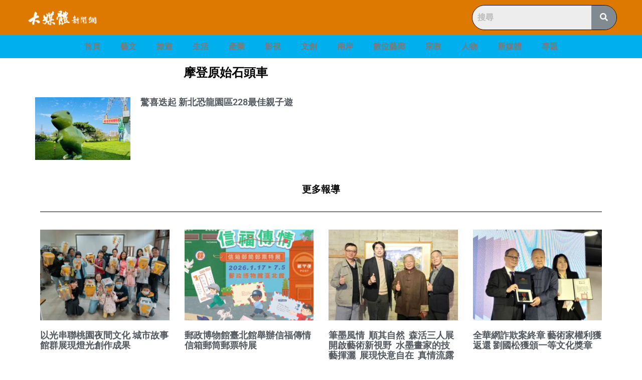

--- FILE ---
content_type: text/html; charset=UTF-8
request_url: https://newsmedia.today/tag/%E6%91%A9%E7%99%BB%E5%8E%9F%E5%A7%8B%E7%9F%B3%E9%A0%AD%E8%BB%8A/
body_size: 22325
content:
<!doctype html><html lang="zh-TW"><head><meta charset="UTF-8"><meta name="viewport" content="width=device-width, initial-scale=1"><link rel="profile" href="http://gmpg.org/xfn/11"><meta name='robots' content='index, follow, max-image-preview:large, max-snippet:-1, max-video-preview:-1'><style>img:is([sizes="auto" i],[sizes^="auto," i]){contain-intrinsic-size:3000px 1500px}</style><title>摩登原始石頭車 彙整 - 大媒體新聞網</title><link rel="canonical" href="https://newsmedia.today/tag/摩登原始石頭車/"><meta property="og:locale" content="zh_TW"><meta property="og:type" content="article"><meta property="og:title" content="摩登原始石頭車 彙整 - 大媒體新聞網"><meta property="og:url" content="https://newsmedia.today/tag/摩登原始石頭車/"><meta property="og:site_name" content="大媒體新聞網"><meta property="og:image" content="https://storage.googleapis.com/stateless-newsmedia-today/2020/04/199c7c18-logo.jpg"><meta property="og:image:width" content="370"><meta property="og:image:height" content="370"><meta property="og:image:type" content="image/jpeg"><meta name="twitter:card" content="summary_large_image"><script type="application/ld+json" class="yoast-schema-graph">{"@context":"https://schema.org","@graph":[{"@type":"CollectionPage","@id":"https://newsmedia.today/tag/%e6%91%a9%e7%99%bb%e5%8e%9f%e5%a7%8b%e7%9f%b3%e9%a0%ad%e8%bb%8a/","url":"https://newsmedia.today/tag/%e6%91%a9%e7%99%bb%e5%8e%9f%e5%a7%8b%e7%9f%b3%e9%a0%ad%e8%bb%8a/","name":"摩登原始石頭車 彙整 - 大媒體新聞網","isPartOf":{"@id":"https://newsmedia.today/#website"},"primaryImageOfPage":{"@id":"https://newsmedia.today/tag/%e6%91%a9%e7%99%bb%e5%8e%9f%e5%a7%8b%e7%9f%b3%e9%a0%ad%e8%bb%8a/#primaryimage"},"image":{"@id":"https://newsmedia.today/tag/%e6%91%a9%e7%99%bb%e5%8e%9f%e5%a7%8b%e7%9f%b3%e9%a0%ad%e8%bb%8a/#primaryimage"},"thumbnailUrl":"https://storage.googleapis.com/stateless-newsmedia-today/2022/02/4c88e5c3-高小暴龍三-scaled-e1645804739393.jpg","breadcrumb":{"@id":"https://newsmedia.today/tag/%e6%91%a9%e7%99%bb%e5%8e%9f%e5%a7%8b%e7%9f%b3%e9%a0%ad%e8%bb%8a/#breadcrumb"},"inLanguage":"zh-TW"},{"@type":"ImageObject","inLanguage":"zh-TW","@id":"https://newsmedia.today/tag/%e6%91%a9%e7%99%bb%e5%8e%9f%e5%a7%8b%e7%9f%b3%e9%a0%ad%e8%bb%8a/#primaryimage","url":"https://storage.googleapis.com/stateless-newsmedia-today/2022/02/4c88e5c3-高小暴龍三-scaled-e1645804739393.jpg","contentUrl":"https://storage.googleapis.com/stateless-newsmedia-today/2022/02/4c88e5c3-高小暴龍三-scaled-e1645804739393.jpg","width":1200,"height":900,"caption":"中和恐龍園區"},{"@type":"BreadcrumbList","@id":"https://newsmedia.today/tag/%e6%91%a9%e7%99%bb%e5%8e%9f%e5%a7%8b%e7%9f%b3%e9%a0%ad%e8%bb%8a/#breadcrumb","itemListElement":[{"@type":"ListItem","position":1,"name":"首頁","item":"https://newsmedia.today/"},{"@type":"ListItem","position":2,"name":"摩登原始石頭車"}]},{"@type":"WebSite","@id":"https://newsmedia.today/#website","url":"https://newsmedia.today/","name":"大媒體新聞網","description":"大媒體娛樂文創&amp;產業平台","publisher":{"@id":"https://newsmedia.today/#organization"},"potentialAction":[{"@type":"SearchAction","target":{"@type":"EntryPoint","urlTemplate":"https://newsmedia.today/?s={search_term_string}"},"query-input":"required name=search_term_string"}],"inLanguage":"zh-TW"},{"@type":"Organization","@id":"https://newsmedia.today/#organization","name":"大媒體新聞網","url":"https://newsmedia.today/","logo":{"@type":"ImageObject","inLanguage":"zh-TW","@id":"https://newsmedia.today/#/schema/logo/image/","url":"https://storage.googleapis.com/stateless-newsmedia-today/2021/12/807f401e-newmedia-icon.png","contentUrl":"https://storage.googleapis.com/stateless-newsmedia-today/2021/12/807f401e-newmedia-icon.png","width":132,"height":131,"caption":"大媒體新聞網"},"image":{"@id":"https://newsmedia.today/#/schema/logo/image/"},"sameAs":["https://www.facebook.com/bigmedia.today/"]}]}</script><link rel='dns-prefetch' href='//static.addtoany.com'><link rel='dns-prefetch' href='//newsmedia.today'><link rel='dns-prefetch' href='//stats.wp.com'><link rel='dns-prefetch' href='//v0.wordpress.com'><link rel="alternate" type="application/rss+xml" title="訂閱《大媒體新聞網》&raquo; 資訊提供" href="https://newsmedia.today/feed/"><link rel="alternate" type="application/rss+xml" title="訂閱《大媒體新聞網》&raquo; 留言的資訊提供" href="https://newsmedia.today/comments/feed/"><link rel="alternate" type="application/rss+xml" title="訂閱《大媒體新聞網》&raquo; 標籤〈摩登原始石頭車〉的資訊提供" href="https://newsmedia.today/tag/%e6%91%a9%e7%99%bb%e5%8e%9f%e5%a7%8b%e7%9f%b3%e9%a0%ad%e8%bb%8a/feed/"><script type="text/javascript">
window._wpemojiSettings = {"baseUrl":"https:\/\/s.w.org\/images\/core\/emoji\/16.0.1\/72x72\/","ext":".png","svgUrl":"https:\/\/s.w.org\/images\/core\/emoji\/16.0.1\/svg\/","svgExt":".svg","source":{"concatemoji":"https:\/\/newsmedia.today\/wp-includes\/js\/wp-emoji-release.min.js?ver=6.8.3"}};
!function(s,n){var o,i,e;function c(e){try{var t={supportTests:e,timestamp:(new Date).valueOf()};sessionStorage.setItem(o,JSON.stringify(t))}catch(e){}}function p(e,t,n){e.clearRect(0,0,e.canvas.width,e.canvas.height),e.fillText(t,0,0);var t=new Uint32Array(e.getImageData(0,0,e.canvas.width,e.canvas.height).data),a=(e.clearRect(0,0,e.canvas.width,e.canvas.height),e.fillText(n,0,0),new Uint32Array(e.getImageData(0,0,e.canvas.width,e.canvas.height).data));return t.every(function(e,t){return e===a[t]})}function u(e,t){e.clearRect(0,0,e.canvas.width,e.canvas.height),e.fillText(t,0,0);for(var n=e.getImageData(16,16,1,1),a=0;a<n.data.length;a++)if(0!==n.data[a])return!1;return!0}function f(e,t,n,a){switch(t){case"flag":return n(e,"\ud83c\udff3\ufe0f\u200d\u26a7\ufe0f","\ud83c\udff3\ufe0f\u200b\u26a7\ufe0f")?!1:!n(e,"\ud83c\udde8\ud83c\uddf6","\ud83c\udde8\u200b\ud83c\uddf6")&&!n(e,"\ud83c\udff4\udb40\udc67\udb40\udc62\udb40\udc65\udb40\udc6e\udb40\udc67\udb40\udc7f","\ud83c\udff4\u200b\udb40\udc67\u200b\udb40\udc62\u200b\udb40\udc65\u200b\udb40\udc6e\u200b\udb40\udc67\u200b\udb40\udc7f");case"emoji":return!a(e,"\ud83e\udedf")}return!1}function g(e,t,n,a){var r="undefined"!=typeof WorkerGlobalScope&&self instanceof WorkerGlobalScope?new OffscreenCanvas(300,150):s.createElement("canvas"),o=r.getContext("2d",{willReadFrequently:!0}),i=(o.textBaseline="top",o.font="600 32px Arial",{});return e.forEach(function(e){i[e]=t(o,e,n,a)}),i}function t(e){var t=s.createElement("script");t.src=e,t.defer=!0,s.head.appendChild(t)}"undefined"!=typeof Promise&&(o="wpEmojiSettingsSupports",i=["flag","emoji"],n.supports={everything:!0,everythingExceptFlag:!0},e=new Promise(function(e){s.addEventListener("DOMContentLoaded",e,{once:!0})}),new Promise(function(t){var n=function(){try{var e=JSON.parse(sessionStorage.getItem(o));if("object"==typeof e&&"number"==typeof e.timestamp&&(new Date).valueOf()<e.timestamp+604800&&"object"==typeof e.supportTests)return e.supportTests}catch(e){}return null}();if(!n){if("undefined"!=typeof Worker&&"undefined"!=typeof OffscreenCanvas&&"undefined"!=typeof URL&&URL.createObjectURL&&"undefined"!=typeof Blob)try{var e="postMessage("+g.toString()+"("+[JSON.stringify(i),f.toString(),p.toString(),u.toString()].join(",")+"));",a=new Blob([e],{type:"text/javascript"}),r=new Worker(URL.createObjectURL(a),{name:"wpTestEmojiSupports"});return void(r.onmessage=function(e){c(n=e.data),r.terminate(),t(n)})}catch(e){}c(n=g(i,f,p,u))}t(n)}).then(function(e){for(var t in e)n.supports[t]=e[t],n.supports.everything=n.supports.everything&&n.supports[t],"flag"!==t&&(n.supports.everythingExceptFlag=n.supports.everythingExceptFlag&&n.supports[t]);n.supports.everythingExceptFlag=n.supports.everythingExceptFlag&&!n.supports.flag,n.DOMReady=!1,n.readyCallback=function(){n.DOMReady=!0}}).then(function(){return e}).then(function(){var e;n.supports.everything||(n.readyCallback(),(e=n.source||{}).concatemoji?t(e.concatemoji):e.wpemoji&&e.twemoji&&(t(e.twemoji),t(e.wpemoji)))}))}((window,document),window._wpemojiSettings);
</script><link rel='stylesheet' id='hfe-widgets-style-css' href='https://newsmedia.today/wp-content/plugins/header-footer-elementor/inc/widgets-css/frontend.css?ver=1.6.26' type='text/css' media='all'><style id='wp-emoji-styles-inline-css' type='text/css'>img.wp-smiley,img.emoji{display:inline !important;border:none !important;box-shadow:none !important;height:1em !important;width:1em !important;margin:0 0.07em !important;vertical-align:-0.1em !important;background:none !important;padding:0 !important}</style><link rel='stylesheet' id='wp-block-library-css' href='https://newsmedia.today/wp-includes/css/dist/block-library/style.min.css?ver=6.8.3' type='text/css' media='all'><style id='wp-block-library-inline-css' type='text/css'>.has-text-align-justify{text-align:justify}</style><style id='classic-theme-styles-inline-css' type='text/css'>.wp-block-button__link{color:#fff;background-color:#32373c;border-radius:9999px;box-shadow:none;text-decoration:none;padding:calc(.667em + 2px) calc(1.333em + 2px);font-size:1.125em}.wp-block-file__button{background:#32373c;color:#fff;text-decoration:none}</style><link rel='stylesheet' id='mediaelement-css' href='https://newsmedia.today/wp-includes/js/mediaelement/mediaelementplayer-legacy.min.css?ver=4.2.17' type='text/css' media='all'><link rel='stylesheet' id='wp-mediaelement-css' href='https://newsmedia.today/wp-includes/js/mediaelement/wp-mediaelement.min.css?ver=6.8.3' type='text/css' media='all'><style id='jetpack-sharing-buttons-style-inline-css' type='text/css'>.jetpack-sharing-buttons__services-list{display:flex;flex-direction:row;flex-wrap:wrap;gap:0;list-style-type:none;margin:5px;padding:0}.jetpack-sharing-buttons__services-list.has-small-icon-size{font-size:12px}.jetpack-sharing-buttons__services-list.has-normal-icon-size{font-size:16px}.jetpack-sharing-buttons__services-list.has-large-icon-size{font-size:24px}.jetpack-sharing-buttons__services-list.has-huge-icon-size{font-size:36px}@media print{.jetpack-sharing-buttons__services-list{display:none!important}}ul.jetpack-sharing-buttons__services-list.has-background{padding:1.25em 2.375em}</style><link rel='stylesheet' id='jet-engine-frontend-css' href='https://newsmedia.today/wp-content/plugins/jet-engine/assets/css/frontend.css?ver=3.4.0' type='text/css' media='all'><style id='global-styles-inline-css' type='text/css'>:root{--wp--preset--aspect-ratio--square:1;--wp--preset--aspect-ratio--4-3:4/3;--wp--preset--aspect-ratio--3-4:3/4;--wp--preset--aspect-ratio--3-2:3/2;--wp--preset--aspect-ratio--2-3:2/3;--wp--preset--aspect-ratio--16-9:16/9;--wp--preset--aspect-ratio--9-16:9/16;--wp--preset--color--black:#000000;--wp--preset--color--cyan-bluish-gray:#abb8c3;--wp--preset--color--white:#ffffff;--wp--preset--color--pale-pink:#f78da7;--wp--preset--color--vivid-red:#cf2e2e;--wp--preset--color--luminous-vivid-orange:#ff6900;--wp--preset--color--luminous-vivid-amber:#fcb900;--wp--preset--color--light-green-cyan:#7bdcb5;--wp--preset--color--vivid-green-cyan:#00d084;--wp--preset--color--pale-cyan-blue:#8ed1fc;--wp--preset--color--vivid-cyan-blue:#0693e3;--wp--preset--color--vivid-purple:#9b51e0;--wp--preset--gradient--vivid-cyan-blue-to-vivid-purple:linear-gradient(135deg,rgba(6,147,227,1) 0%,rgb(155,81,224) 100%);--wp--preset--gradient--light-green-cyan-to-vivid-green-cyan:linear-gradient(135deg,rgb(122,220,180) 0%,rgb(0,208,130) 100%);--wp--preset--gradient--luminous-vivid-amber-to-luminous-vivid-orange:linear-gradient(135deg,rgba(252,185,0,1) 0%,rgba(255,105,0,1) 100%);--wp--preset--gradient--luminous-vivid-orange-to-vivid-red:linear-gradient(135deg,rgba(255,105,0,1) 0%,rgb(207,46,46) 100%);--wp--preset--gradient--very-light-gray-to-cyan-bluish-gray:linear-gradient(135deg,rgb(238,238,238) 0%,rgb(169,184,195) 100%);--wp--preset--gradient--cool-to-warm-spectrum:linear-gradient(135deg,rgb(74,234,220) 0%,rgb(151,120,209) 20%,rgb(207,42,186) 40%,rgb(238,44,130) 60%,rgb(251,105,98) 80%,rgb(254,248,76) 100%);--wp--preset--gradient--blush-light-purple:linear-gradient(135deg,rgb(255,206,236) 0%,rgb(152,150,240) 100%);--wp--preset--gradient--blush-bordeaux:linear-gradient(135deg,rgb(254,205,165) 0%,rgb(254,45,45) 50%,rgb(107,0,62) 100%);--wp--preset--gradient--luminous-dusk:linear-gradient(135deg,rgb(255,203,112) 0%,rgb(199,81,192) 50%,rgb(65,88,208) 100%);--wp--preset--gradient--pale-ocean:linear-gradient(135deg,rgb(255,245,203) 0%,rgb(182,227,212) 50%,rgb(51,167,181) 100%);--wp--preset--gradient--electric-grass:linear-gradient(135deg,rgb(202,248,128) 0%,rgb(113,206,126) 100%);--wp--preset--gradient--midnight:linear-gradient(135deg,rgb(2,3,129) 0%,rgb(40,116,252) 100%);--wp--preset--font-size--small:13px;--wp--preset--font-size--medium:20px;--wp--preset--font-size--large:36px;--wp--preset--font-size--x-large:42px;--wp--preset--spacing--20:0.44rem;--wp--preset--spacing--30:0.67rem;--wp--preset--spacing--40:1rem;--wp--preset--spacing--50:1.5rem;--wp--preset--spacing--60:2.25rem;--wp--preset--spacing--70:3.38rem;--wp--preset--spacing--80:5.06rem;--wp--preset--shadow--natural:6px 6px 9px rgba(0,0,0,0.2);--wp--preset--shadow--deep:12px 12px 50px rgba(0,0,0,0.4);--wp--preset--shadow--sharp:6px 6px 0px rgba(0,0,0,0.2);--wp--preset--shadow--outlined:6px 6px 0px -3px rgba(255,255,255,1),6px 6px rgba(0,0,0,1);--wp--preset--shadow--crisp:6px 6px 0px rgba(0,0,0,1)}:where(.is-layout-flex){gap:0.5em}:where(.is-layout-grid){gap:0.5em}body .is-layout-flex{display:flex}.is-layout-flex{flex-wrap:wrap;align-items:center}.is-layout-flex >:is(*,div){margin:0}body .is-layout-grid{display:grid}.is-layout-grid >:is(*,div){margin:0}:where(.wp-block-columns.is-layout-flex){gap:2em}:where(.wp-block-columns.is-layout-grid){gap:2em}:where(.wp-block-post-template.is-layout-flex){gap:1.25em}:where(.wp-block-post-template.is-layout-grid){gap:1.25em}.has-black-color{color:var(--wp--preset--color--black) !important}.has-cyan-bluish-gray-color{color:var(--wp--preset--color--cyan-bluish-gray) !important}.has-white-color{color:var(--wp--preset--color--white) !important}.has-pale-pink-color{color:var(--wp--preset--color--pale-pink) !important}.has-vivid-red-color{color:var(--wp--preset--color--vivid-red) !important}.has-luminous-vivid-orange-color{color:var(--wp--preset--color--luminous-vivid-orange) !important}.has-luminous-vivid-amber-color{color:var(--wp--preset--color--luminous-vivid-amber) !important}.has-light-green-cyan-color{color:var(--wp--preset--color--light-green-cyan) !important}.has-vivid-green-cyan-color{color:var(--wp--preset--color--vivid-green-cyan) !important}.has-pale-cyan-blue-color{color:var(--wp--preset--color--pale-cyan-blue) !important}.has-vivid-cyan-blue-color{color:var(--wp--preset--color--vivid-cyan-blue) !important}.has-vivid-purple-color{color:var(--wp--preset--color--vivid-purple) !important}.has-black-background-color{background-color:var(--wp--preset--color--black) !important}.has-cyan-bluish-gray-background-color{background-color:var(--wp--preset--color--cyan-bluish-gray) !important}.has-white-background-color{background-color:var(--wp--preset--color--white) !important}.has-pale-pink-background-color{background-color:var(--wp--preset--color--pale-pink) !important}.has-vivid-red-background-color{background-color:var(--wp--preset--color--vivid-red) !important}.has-luminous-vivid-orange-background-color{background-color:var(--wp--preset--color--luminous-vivid-orange) !important}.has-luminous-vivid-amber-background-color{background-color:var(--wp--preset--color--luminous-vivid-amber) !important}.has-light-green-cyan-background-color{background-color:var(--wp--preset--color--light-green-cyan) !important}.has-vivid-green-cyan-background-color{background-color:var(--wp--preset--color--vivid-green-cyan) !important}.has-pale-cyan-blue-background-color{background-color:var(--wp--preset--color--pale-cyan-blue) !important}.has-vivid-cyan-blue-background-color{background-color:var(--wp--preset--color--vivid-cyan-blue) !important}.has-vivid-purple-background-color{background-color:var(--wp--preset--color--vivid-purple) !important}.has-black-border-color{border-color:var(--wp--preset--color--black) !important}.has-cyan-bluish-gray-border-color{border-color:var(--wp--preset--color--cyan-bluish-gray) !important}.has-white-border-color{border-color:var(--wp--preset--color--white) !important}.has-pale-pink-border-color{border-color:var(--wp--preset--color--pale-pink) !important}.has-vivid-red-border-color{border-color:var(--wp--preset--color--vivid-red) !important}.has-luminous-vivid-orange-border-color{border-color:var(--wp--preset--color--luminous-vivid-orange) !important}.has-luminous-vivid-amber-border-color{border-color:var(--wp--preset--color--luminous-vivid-amber) !important}.has-light-green-cyan-border-color{border-color:var(--wp--preset--color--light-green-cyan) !important}.has-vivid-green-cyan-border-color{border-color:var(--wp--preset--color--vivid-green-cyan) !important}.has-pale-cyan-blue-border-color{border-color:var(--wp--preset--color--pale-cyan-blue) !important}.has-vivid-cyan-blue-border-color{border-color:var(--wp--preset--color--vivid-cyan-blue) !important}.has-vivid-purple-border-color{border-color:var(--wp--preset--color--vivid-purple) !important}.has-vivid-cyan-blue-to-vivid-purple-gradient-background{background:var(--wp--preset--gradient--vivid-cyan-blue-to-vivid-purple) !important}.has-light-green-cyan-to-vivid-green-cyan-gradient-background{background:var(--wp--preset--gradient--light-green-cyan-to-vivid-green-cyan) !important}.has-luminous-vivid-amber-to-luminous-vivid-orange-gradient-background{background:var(--wp--preset--gradient--luminous-vivid-amber-to-luminous-vivid-orange) !important}.has-luminous-vivid-orange-to-vivid-red-gradient-background{background:var(--wp--preset--gradient--luminous-vivid-orange-to-vivid-red) !important}.has-very-light-gray-to-cyan-bluish-gray-gradient-background{background:var(--wp--preset--gradient--very-light-gray-to-cyan-bluish-gray) !important}.has-cool-to-warm-spectrum-gradient-background{background:var(--wp--preset--gradient--cool-to-warm-spectrum) !important}.has-blush-light-purple-gradient-background{background:var(--wp--preset--gradient--blush-light-purple) !important}.has-blush-bordeaux-gradient-background{background:var(--wp--preset--gradient--blush-bordeaux) !important}.has-luminous-dusk-gradient-background{background:var(--wp--preset--gradient--luminous-dusk) !important}.has-pale-ocean-gradient-background{background:var(--wp--preset--gradient--pale-ocean) !important}.has-electric-grass-gradient-background{background:var(--wp--preset--gradient--electric-grass) !important}.has-midnight-gradient-background{background:var(--wp--preset--gradient--midnight) !important}.has-small-font-size{font-size:var(--wp--preset--font-size--small) !important}.has-medium-font-size{font-size:var(--wp--preset--font-size--medium) !important}.has-large-font-size{font-size:var(--wp--preset--font-size--large) !important}.has-x-large-font-size{font-size:var(--wp--preset--font-size--x-large) !important}:where(.wp-block-post-template.is-layout-flex){gap:1.25em}:where(.wp-block-post-template.is-layout-grid){gap:1.25em}:where(.wp-block-columns.is-layout-flex){gap:2em}:where(.wp-block-columns.is-layout-grid){gap:2em}:root:where(.wp-block-pullquote){font-size:1.5em;line-height:1.6}</style><link rel='stylesheet' id='hfe-style-css' href='https://newsmedia.today/wp-content/plugins/header-footer-elementor/assets/css/header-footer-elementor.css?ver=1.6.26' type='text/css' media='all'><link rel='stylesheet' id='elementor-icons-css' href='https://newsmedia.today/wp-content/plugins/elementor/assets/lib/eicons/css/elementor-icons.min.css?ver=5.36.0' type='text/css' media='all'><link rel='stylesheet' id='elementor-frontend-css' href='https://newsmedia.today/wp-content/plugins/elementor/assets/css/frontend.min.css?ver=3.28.4' type='text/css' media='all'><link rel='stylesheet' id='elementor-post-4046030-css' href='https://newsmedia.today/wp-content/uploads/elementor/css/post-4046030.css?ver=1746760863' type='text/css' media='all'><link rel='stylesheet' id='font-awesome-5-all-css' href='https://newsmedia.today/wp-content/plugins/elementor/assets/lib/font-awesome/css/all.min.css?ver=3.28.4' type='text/css' media='all'><link rel='stylesheet' id='font-awesome-4-shim-css' href='https://newsmedia.today/wp-content/plugins/elementor/assets/lib/font-awesome/css/v4-shims.min.css?ver=3.28.4' type='text/css' media='all'><link rel='stylesheet' id='skelementor-style-css' href='https://newsmedia.today/wp-content/themes/skelementor/style.css?ver=6.8.3' type='text/css' media='all'><link rel='stylesheet' id='widget-image-css' href='https://newsmedia.today/wp-content/plugins/elementor/assets/css/widget-image.min.css?ver=3.28.4' type='text/css' media='all'><link rel='stylesheet' id='widget-search-form-css' href='https://newsmedia.today/wp-content/plugins/elementor-pro/assets/css/widget-search-form.min.css?ver=3.28.4' type='text/css' media='all'><link rel='stylesheet' id='elementor-icons-shared-0-css' href='https://newsmedia.today/wp-content/plugins/elementor/assets/lib/font-awesome/css/fontawesome.min.css?ver=5.15.3' type='text/css' media='all'><link rel='stylesheet' id='elementor-icons-fa-solid-css' href='https://newsmedia.today/wp-content/plugins/elementor/assets/lib/font-awesome/css/solid.min.css?ver=5.15.3' type='text/css' media='all'><link rel='stylesheet' id='e-sticky-css' href='https://newsmedia.today/wp-content/plugins/elementor-pro/assets/css/modules/sticky.min.css?ver=3.28.4' type='text/css' media='all'><link rel='stylesheet' id='widget-nav-menu-css' href='https://newsmedia.today/wp-content/plugins/elementor-pro/assets/css/widget-nav-menu.min.css?ver=3.28.4' type='text/css' media='all'><link rel='stylesheet' id='widget-heading-css' href='https://newsmedia.today/wp-content/plugins/elementor/assets/css/widget-heading.min.css?ver=3.28.4' type='text/css' media='all'><link rel='stylesheet' id='widget-posts-css' href='https://newsmedia.today/wp-content/plugins/elementor-pro/assets/css/widget-posts.min.css?ver=3.28.4' type='text/css' media='all'><link rel='stylesheet' id='widget-divider-css' href='https://newsmedia.today/wp-content/plugins/elementor/assets/css/widget-divider.min.css?ver=3.28.4' type='text/css' media='all'><link rel='stylesheet' id='elementor-post-4046045-css' href='https://newsmedia.today/wp-content/uploads/elementor/css/post-4046045.css?ver=1746760863' type='text/css' media='all'><link rel='stylesheet' id='elementor-post-4046043-css' href='https://newsmedia.today/wp-content/uploads/elementor/css/post-4046043.css?ver=1746760864' type='text/css' media='all'><link rel='stylesheet' id='addtoany-css' href='https://newsmedia.today/wp-content/plugins/add-to-any/addtoany.min.css?ver=1.16' type='text/css' media='all'><link rel='stylesheet' id='elementor-gf-local-roboto-css' href='https://newsmedia.today/wp-content/uploads/elementor/google-fonts/css/roboto.css?ver=1746760541' type='text/css' media='all'><link rel='stylesheet' id='elementor-gf-local-robotoslab-css' href='https://newsmedia.today/wp-content/uploads/elementor/google-fonts/css/robotoslab.css?ver=1746760548' type='text/css' media='all'><link rel='stylesheet' id='elementor-icons-fa-regular-css' href='https://newsmedia.today/wp-content/plugins/elementor/assets/lib/font-awesome/css/regular.min.css?ver=5.15.3' type='text/css' media='all'><link rel='stylesheet' id='jetpack_css-css' href='https://newsmedia.today/wp-content/plugins/jetpack/css/jetpack.css?ver=13.1.4' type='text/css' media='all'><script type="text/javascript">window._nslDOMReady = function (callback) {if ( document.readyState === "complete" || document.readyState === "interactive" ) {callback();} else {document.addEventListener( "DOMContentLoaded", callback );}};</script><script type="text/javascript" id="addtoany-core-js-before">
window.a2a_config=window.a2a_config||{};a2a_config.callbacks=[];a2a_config.overlays=[];a2a_config.templates={};a2a_localize = {Share: "分享",Save: "儲存",Subscribe: "訂閱",Email: "電子郵件",Bookmark: "書籤",ShowAll: "全部顯示",ShowLess: "顯示較少",FindServices: "尋找服務",FindAnyServiceToAddTo: "立即尋找想要新增的服務",PoweredBy: "開發團隊:",ShareViaEmail: "透過電子郵件分享",SubscribeViaEmail: "透過電子郵件訂閱",BookmarkInYourBrowser: "在瀏覽器中加入書籤",BookmarkInstructions: "按下 Ctrl+D 或 \u2318+D 將這個頁面加入書籤",AddToYourFavorites: "新增至 [我的最愛]",SendFromWebOrProgram: "透過任何電子郵件地址或電子郵件程式傳送",EmailProgram: "電子郵件程式",More: "進一步了解...",ThanksForSharing: "感謝分享！",ThanksForFollowing: "感謝追蹤！"
};
</script><script type="text/javascript" async src="https://static.addtoany.com/menu/page.js" id="addtoany-core-js"></script><script type="text/javascript" src="https://newsmedia.today/wp-includes/js/jquery/jquery.min.js?ver=3.7.1" id="jquery-core-js"></script><script type="text/javascript" src="https://newsmedia.today/wp-includes/js/jquery/jquery-migrate.min.js?ver=3.4.1" id="jquery-migrate-js"></script><script type="text/javascript" async src="https://newsmedia.today/wp-content/plugins/add-to-any/addtoany.min.js?ver=1.1" id="addtoany-jquery-js"></script><script type="text/javascript" src="https://newsmedia.today/wp-content/plugins/elementor/assets/lib/font-awesome/js/v4-shims.min.js?ver=3.28.4" id="font-awesome-4-shim-js"></script><link rel="https://api.w.org/" href="https://newsmedia.today/wp-json/"><link rel="alternate" title="JSON" type="application/json" href="https://newsmedia.today/wp-json/wp/v2/tags/3008955"><link rel="EditURI" type="application/rsd+xml" title="RSD" href="https://newsmedia.today/xmlrpc.php?rsd"><meta name="generator" content="WordPress 6.8.3"><link rel='shortlink' href='https://bit.ly/3t9ltu1'><style>img#wpstats{display:none}</style><script>document.documentElement.className = document.documentElement.className.replace('no-js', 'js');</script><style>.no-js img.lazyload{display:none}figure.wp-block-image img.lazyloading{min-width:150px}.lazyload{opacity:0}.lazyloading{border:0 !important;opacity:1;background:rgba(255,255,255,0) url('https://newsmedia.today/wp-content/plugins/wp-smush-pro/app/assets/images/smush-lazyloader-2.gif') no-repeat center !important;background-size:16px auto !important;min-width:16px}</style><script async src="https://www.googletagmanager.com/gtag/js?id=G-C64LBGEH21&l=beehiveDataLayer"></script><script>window.beehiveDataLayer = window.beehiveDataLayer || [];function beehive_ga() {beehiveDataLayer.push(arguments);}beehive_ga('js', new Date())
beehive_ga('config', 'G-C64LBGEH21', {'anonymize_ip': false,'allow_google_signals': false,})
</script><meta name="generator" content="Elementor 3.28.4; features: additional_custom_breakpoints, e_local_google_fonts; settings: css_print_method-external, google_font-enabled, font_display-auto"><style>.e-con.e-parent:nth-of-type(n+4):not(.e-lazyloaded):not(.e-no-lazyload),.e-con.e-parent:nth-of-type(n+4):not(.e-lazyloaded):not(.e-no-lazyload) *{background-image:none !important}@media screen and (max-height:1024px){.e-con.e-parent:nth-of-type(n+3):not(.e-lazyloaded):not(.e-no-lazyload),.e-con.e-parent:nth-of-type(n+3):not(.e-lazyloaded):not(.e-no-lazyload) *{background-image:none !important}}@media screen and (max-height:640px){.e-con.e-parent:nth-of-type(n+2):not(.e-lazyloaded):not(.e-no-lazyload),.e-con.e-parent:nth-of-type(n+2):not(.e-lazyloaded):not(.e-no-lazyload) *{background-image:none !important}}</style><link rel="icon" href="https://storage.googleapis.com/stateless-newsmedia-today/2020/12/fbc11df5-cropped-b0a06efe-news-logo-32x32.png" sizes="32x32"><link rel="icon" href="https://storage.googleapis.com/stateless-newsmedia-today/2020/12/fbc11df5-cropped-b0a06efe-news-logo-192x192.png" sizes="192x192"><link rel="apple-touch-icon" href="https://storage.googleapis.com/stateless-newsmedia-today/2020/12/fbc11df5-cropped-b0a06efe-news-logo-180x180.png"><meta name="msapplication-TileImage" content="https://storage.googleapis.com/stateless-newsmedia-today/2020/12/fbc11df5-cropped-b0a06efe-news-logo-270x270.png"><style type="text/css">div.nsl-container[data-align="left"]{text-align:left}div.nsl-container[data-align="center"]{text-align:center}div.nsl-container[data-align="right"]{text-align:right}div.nsl-container div.nsl-container-buttons a[data-plugin="nsl"]{text-decoration:none;box-shadow:none;border:0}div.nsl-container .nsl-container-buttons{display:flex;padding:5px 0}div.nsl-container.nsl-container-block .nsl-container-buttons{display:inline-grid;grid-template-columns:minmax(145px,auto)}div.nsl-container-block-fullwidth .nsl-container-buttons{flex-flow:column;align-items:center}div.nsl-container-block-fullwidth .nsl-container-buttons a,div.nsl-container-block .nsl-container-buttons a{flex:1 1 auto;display:block;margin:5px 0;width:100%}div.nsl-container-inline{margin:-5px;text-align:left}div.nsl-container-inline .nsl-container-buttons{justify-content:center;flex-wrap:wrap}div.nsl-container-inline .nsl-container-buttons a{margin:5px;display:inline-block}div.nsl-container-grid .nsl-container-buttons{flex-flow:row;align-items:center;flex-wrap:wrap}div.nsl-container-grid .nsl-container-buttons a{flex:1 1 auto;display:block;margin:5px;max-width:280px;width:100%}@media only screen and (min-width:650px){div.nsl-container-grid .nsl-container-buttons a{width:auto}}div.nsl-container .nsl-button{cursor:pointer;vertical-align:top;border-radius:4px}div.nsl-container .nsl-button-default{color:#fff;display:flex}div.nsl-container .nsl-button-icon{display:inline-block}div.nsl-container .nsl-button-svg-container{flex:0 0 auto;padding:8px;display:flex;align-items:center}div.nsl-container svg{height:24px;width:24px;vertical-align:top}div.nsl-container .nsl-button-default div.nsl-button-label-container{margin:0 24px 0 12px;padding:10px 0;font-family:Helvetica,Arial,sans-serif;font-size:16px;line-height:20px;letter-spacing:.25px;overflow:hidden;text-align:center;text-overflow:clip;white-space:nowrap;flex:1 1 auto;-webkit-font-smoothing:antialiased;-moz-osx-font-smoothing:grayscale;text-transform:none;display:inline-block}div.nsl-container .nsl-button-google[data-skin="dark"] .nsl-button-svg-container{margin:1px;padding:7px;border-radius:3px;background:#fff}div.nsl-container .nsl-button-google[data-skin="light"]{border-radius:1px;box-shadow:0 1px 5px 0 rgba(0,0,0,.25);color:RGBA(0,0,0,0.54)}div.nsl-container .nsl-button-apple .nsl-button-svg-container{padding:0 6px}div.nsl-container .nsl-button-apple .nsl-button-svg-container svg{height:40px;width:auto}div.nsl-container .nsl-button-apple[data-skin="light"]{color:#000;box-shadow:0 0 0 1px #000}div.nsl-container .nsl-button-facebook[data-skin="white"]{color:#000;box-shadow:inset 0 0 0 1px #000}div.nsl-container .nsl-button-facebook[data-skin="light"]{color:#1877F2;box-shadow:inset 0 0 0 1px #1877F2}div.nsl-container .nsl-button-spotify[data-skin="white"]{color:#191414;box-shadow:inset 0 0 0 1px #191414}div.nsl-container .nsl-button-apple div.nsl-button-label-container{font-size:17px;font-family:-apple-system,BlinkMacSystemFont,"Segoe UI",Roboto,Helvetica,Arial,sans-serif,"Apple Color Emoji","Segoe UI Emoji","Segoe UI Symbol"}div.nsl-container .nsl-button-slack div.nsl-button-label-container{font-size:17px;font-family:-apple-system,BlinkMacSystemFont,"Segoe UI",Roboto,Helvetica,Arial,sans-serif,"Apple Color Emoji","Segoe UI Emoji","Segoe UI Symbol"}div.nsl-container .nsl-button-slack[data-skin="light"]{color:#000000;box-shadow:inset 0 0 0 1px #DDDDDD}div.nsl-container .nsl-button-tiktok[data-skin="light"]{color:#161823;box-shadow:0 0 0 1px rgba(22,24,35,0.12)}div.nsl-container .nsl-button-kakao{color:rgba(0,0,0,0.85)}.nsl-clear{clear:both}.nsl-container{clear:both}.nsl-disabled-provider .nsl-button{filter:grayscale(1);opacity:0.8}div.nsl-container-inline[data-align="left"] .nsl-container-buttons{justify-content:flex-start}div.nsl-container-inline[data-align="center"] .nsl-container-buttons{justify-content:center}div.nsl-container-inline[data-align="right"] .nsl-container-buttons{justify-content:flex-end}div.nsl-container-grid[data-align="left"] .nsl-container-buttons{justify-content:flex-start}div.nsl-container-grid[data-align="center"] .nsl-container-buttons{justify-content:center}div.nsl-container-grid[data-align="right"] .nsl-container-buttons{justify-content:flex-end}div.nsl-container-grid[data-align="space-around"] .nsl-container-buttons{justify-content:space-around}div.nsl-container-grid[data-align="space-between"] .nsl-container-buttons{justify-content:space-between}#nsl-redirect-overlay{display:flex;flex-direction:column;justify-content:center;align-items:center;position:fixed;z-index:1000000;left:0;top:0;width:100%;height:100%;backdrop-filter:blur(1px);background-color:RGBA(0,0,0,.32);}#nsl-redirect-overlay-container{display:flex;flex-direction:column;justify-content:center;align-items:center;background-color:white;padding:30px;border-radius:10px}#nsl-redirect-overlay-spinner{content:'';display:block;margin:20px;border:9px solid RGBA(0,0,0,.6);border-top:9px solid #fff;border-radius:50%;box-shadow:inset 0 0 0 1px RGBA(0,0,0,.6),0 0 0 1px RGBA(0,0,0,.6);width:40px;height:40px;animation:nsl-loader-spin 2s linear infinite}@keyframes nsl-loader-spin{0%{transform:rotate(0deg)}to{transform:rotate(360deg)}}#nsl-redirect-overlay-title{font-family:-apple-system,BlinkMacSystemFont,"Segoe UI",Roboto,Oxygen-Sans,Ubuntu,Cantarell,"Helvetica Neue",sans-serif;font-size:18px;font-weight:bold;color:#3C434A}#nsl-redirect-overlay-text{font-family:-apple-system,BlinkMacSystemFont,"Segoe UI",Roboto,Oxygen-Sans,Ubuntu,Cantarell,"Helvetica Neue",sans-serif;text-align:center;font-size:14px;color:#3C434A}</style><style type="text/css">#nsl-notices-fallback{position:fixed;right:10px;top:10px;z-index:10000}.admin-bar #nsl-notices-fallback{top:42px}#nsl-notices-fallback > div{position:relative;background:#fff;border-left:4px solid #fff;box-shadow:0 1px 1px 0 rgba(0,0,0,.1);margin:5px 15px 2px;padding:1px 20px}#nsl-notices-fallback > div.error{display:block;border-left-color:#dc3232}#nsl-notices-fallback > div.updated{display:block;border-left-color:#46b450}#nsl-notices-fallback p{margin:.5em 0;padding:2px}#nsl-notices-fallback > div:after{position:absolute;right:5px;top:5px;content:'\00d7';display:block;height:16px;width:16px;line-height:16px;text-align:center;font-size:20px;cursor:pointer}</style></head><body class="archive tag tag-3008955 wp-custom-logo wp-theme-skelementor ehf-template-skelementor ehf-stylesheet-skelementor elementor-page-4046043 elementor-default elementor-template-full-width elementor-kit-4046030"><div data-elementor-type="header" data-elementor-id="4046045" class="elementor elementor-4046045 elementor-location-header" data-elementor-post-type="elementor_library"><section class="elementor-section elementor-top-section elementor-element elementor-element-dd94867 elementor-section-stretched elementor-section-height-min-height elementor-section-boxed elementor-section-height-default elementor-section-items-middle" data-id="dd94867" data-element_type="section" data-settings="{&quot;background_background&quot;:&quot;classic&quot;,&quot;sticky&quot;:&quot;top&quot;,&quot;stretch_section&quot;:&quot;section-stretched&quot;,&quot;sticky_on&quot;:[&quot;desktop&quot;,&quot;tablet&quot;,&quot;mobile&quot;],&quot;sticky_offset&quot;:0,&quot;sticky_effects_offset&quot;:0,&quot;sticky_anchor_link_offset&quot;:0}"><div class="elementor-container elementor-column-gap-default"><div class="elementor-column elementor-col-33 elementor-top-column elementor-element elementor-element-c16e7ff" data-id="c16e7ff" data-element_type="column"><div class="elementor-widget-wrap elementor-element-populated"><div class="elementor-element elementor-element-5428ebbd elementor-widget elementor-widget-image" data-id="5428ebbd" data-element_type="widget" data-widget_type="image.default"><div class="elementor-widget-container"><a href="https://newsmedia.today"><img src="https://storage.googleapis.com/stateless-newsmedia-today/2020/12/b0a06efe-news-logo.png" title="b0a06efe-news-logo" alt="b0a06efe-news-logo" loading="lazy"></a></div></div></div></div><div class="elementor-column elementor-col-33 elementor-top-column elementor-element elementor-element-425f7d62" data-id="425f7d62" data-element_type="column"><div class="elementor-widget-wrap elementor-element-populated"><section class="elementor-section elementor-inner-section elementor-element elementor-element-598d94b8 elementor-section-height-min-height elementor-section-boxed elementor-section-height-default" data-id="598d94b8" data-element_type="section"><div class="elementor-container elementor-column-gap-default"><div class="elementor-column elementor-col-50 elementor-inner-column elementor-element elementor-element-372dee50 elementor-hidden-desktop elementor-hidden-tablet" data-id="372dee50" data-element_type="column"><div class="elementor-widget-wrap elementor-element-populated"><div class="elementor-element elementor-element-2b9a83c8 elementor-search-form--skin-full_screen elementor-widget elementor-widget-search-form" data-id="2b9a83c8" data-element_type="widget" data-settings="{&quot;skin&quot;:&quot;full_screen&quot;}" data-widget_type="search-form.default"><div class="elementor-widget-container"><search role="search"><form class="elementor-search-form" action="https://newsmedia.today" method="get"><div class="elementor-search-form__toggle" role="button" tabindex="0" aria-label="搜尋"><i aria-hidden="true" class="fas fa-search"></i></div><div class="elementor-search-form__container"><label class="elementor-screen-only" for="elementor-search-form-2b9a83c8">搜尋</label><input id="elementor-search-form-2b9a83c8" placeholder="搜尋..." class="elementor-search-form__input" type="search" name="s" value=""><div class="dialog-lightbox-close-button dialog-close-button" role="button" tabindex="0" aria-label="Close this search box."><i aria-hidden="true" class="eicon-close"></i></div></div></form></search></div></div></div></div><div class="elementor-column elementor-col-50 elementor-inner-column elementor-element elementor-element-30cb871 elementor-hidden-desktop elementor-hidden-tablet" data-id="30cb871" data-element_type="column"><div class="elementor-widget-wrap elementor-element-populated"><div class="elementor-element elementor-element-af94761 hfe-menu-item-space-between hfe-submenu-icon-arrow hfe-link-redirect-child elementor-widget elementor-widget-navigation-menu" data-id="af94761" data-element_type="widget" data-settings="{&quot;hamburger_align_mobile&quot;:&quot;center&quot;,&quot;hamburger_align&quot;:&quot;center&quot;,&quot;hamburger_menu_align&quot;:&quot;space-between&quot;,&quot;width_flyout_menu_item&quot;:{&quot;unit&quot;:&quot;px&quot;,&quot;size&quot;:300,&quot;sizes&quot;:[]},&quot;width_flyout_menu_item_tablet&quot;:{&quot;unit&quot;:&quot;px&quot;,&quot;size&quot;:&quot;&quot;,&quot;sizes&quot;:[]},&quot;width_flyout_menu_item_mobile&quot;:{&quot;unit&quot;:&quot;px&quot;,&quot;size&quot;:&quot;&quot;,&quot;sizes&quot;:[]},&quot;padding_flyout_menu_item&quot;:{&quot;unit&quot;:&quot;px&quot;,&quot;size&quot;:30,&quot;sizes&quot;:[]},&quot;padding_flyout_menu_item_tablet&quot;:{&quot;unit&quot;:&quot;px&quot;,&quot;size&quot;:&quot;&quot;,&quot;sizes&quot;:[]},&quot;padding_flyout_menu_item_mobile&quot;:{&quot;unit&quot;:&quot;px&quot;,&quot;size&quot;:&quot;&quot;,&quot;sizes&quot;:[]},&quot;padding_horizontal_menu_item&quot;:{&quot;unit&quot;:&quot;px&quot;,&quot;size&quot;:15,&quot;sizes&quot;:[]},&quot;padding_horizontal_menu_item_tablet&quot;:{&quot;unit&quot;:&quot;px&quot;,&quot;size&quot;:&quot;&quot;,&quot;sizes&quot;:[]},&quot;padding_horizontal_menu_item_mobile&quot;:{&quot;unit&quot;:&quot;px&quot;,&quot;size&quot;:&quot;&quot;,&quot;sizes&quot;:[]},&quot;padding_vertical_menu_item&quot;:{&quot;unit&quot;:&quot;px&quot;,&quot;size&quot;:15,&quot;sizes&quot;:[]},&quot;padding_vertical_menu_item_tablet&quot;:{&quot;unit&quot;:&quot;px&quot;,&quot;size&quot;:&quot;&quot;,&quot;sizes&quot;:[]},&quot;padding_vertical_menu_item_mobile&quot;:{&quot;unit&quot;:&quot;px&quot;,&quot;size&quot;:&quot;&quot;,&quot;sizes&quot;:[]},&quot;menu_space_between&quot;:{&quot;unit&quot;:&quot;px&quot;,&quot;size&quot;:&quot;&quot;,&quot;sizes&quot;:[]},&quot;menu_space_between_tablet&quot;:{&quot;unit&quot;:&quot;px&quot;,&quot;size&quot;:&quot;&quot;,&quot;sizes&quot;:[]},&quot;menu_space_between_mobile&quot;:{&quot;unit&quot;:&quot;px&quot;,&quot;size&quot;:&quot;&quot;,&quot;sizes&quot;:[]},&quot;menu_top_space&quot;:{&quot;unit&quot;:&quot;px&quot;,&quot;size&quot;:&quot;&quot;,&quot;sizes&quot;:[]},&quot;menu_top_space_tablet&quot;:{&quot;unit&quot;:&quot;px&quot;,&quot;size&quot;:&quot;&quot;,&quot;sizes&quot;:[]},&quot;menu_top_space_mobile&quot;:{&quot;unit&quot;:&quot;px&quot;,&quot;size&quot;:&quot;&quot;,&quot;sizes&quot;:[]},&quot;dropdown_border_radius&quot;:{&quot;unit&quot;:&quot;px&quot;,&quot;top&quot;:&quot;&quot;,&quot;right&quot;:&quot;&quot;,&quot;bottom&quot;:&quot;&quot;,&quot;left&quot;:&quot;&quot;,&quot;isLinked&quot;:true},&quot;dropdown_border_radius_tablet&quot;:{&quot;unit&quot;:&quot;px&quot;,&quot;top&quot;:&quot;&quot;,&quot;right&quot;:&quot;&quot;,&quot;bottom&quot;:&quot;&quot;,&quot;left&quot;:&quot;&quot;,&quot;isLinked&quot;:true},&quot;dropdown_border_radius_mobile&quot;:{&quot;unit&quot;:&quot;px&quot;,&quot;top&quot;:&quot;&quot;,&quot;right&quot;:&quot;&quot;,&quot;bottom&quot;:&quot;&quot;,&quot;left&quot;:&quot;&quot;,&quot;isLinked&quot;:true},&quot;padding_horizontal_dropdown_item&quot;:{&quot;unit&quot;:&quot;px&quot;,&quot;size&quot;:&quot;&quot;,&quot;sizes&quot;:[]},&quot;padding_horizontal_dropdown_item_tablet&quot;:{&quot;unit&quot;:&quot;px&quot;,&quot;size&quot;:&quot;&quot;,&quot;sizes&quot;:[]},&quot;padding_horizontal_dropdown_item_mobile&quot;:{&quot;unit&quot;:&quot;px&quot;,&quot;size&quot;:&quot;&quot;,&quot;sizes&quot;:[]},&quot;padding_vertical_dropdown_item&quot;:{&quot;unit&quot;:&quot;px&quot;,&quot;size&quot;:15,&quot;sizes&quot;:[]},&quot;padding_vertical_dropdown_item_tablet&quot;:{&quot;unit&quot;:&quot;px&quot;,&quot;size&quot;:&quot;&quot;,&quot;sizes&quot;:[]},&quot;padding_vertical_dropdown_item_mobile&quot;:{&quot;unit&quot;:&quot;px&quot;,&quot;size&quot;:&quot;&quot;,&quot;sizes&quot;:[]},&quot;toggle_size&quot;:{&quot;unit&quot;:&quot;px&quot;,&quot;size&quot;:&quot;&quot;,&quot;sizes&quot;:[]},&quot;toggle_size_tablet&quot;:{&quot;unit&quot;:&quot;px&quot;,&quot;size&quot;:&quot;&quot;,&quot;sizes&quot;:[]},&quot;toggle_size_mobile&quot;:{&quot;unit&quot;:&quot;px&quot;,&quot;size&quot;:&quot;&quot;,&quot;sizes&quot;:[]},&quot;toggle_border_width&quot;:{&quot;unit&quot;:&quot;px&quot;,&quot;size&quot;:&quot;&quot;,&quot;sizes&quot;:[]},&quot;toggle_border_width_tablet&quot;:{&quot;unit&quot;:&quot;px&quot;,&quot;size&quot;:&quot;&quot;,&quot;sizes&quot;:[]},&quot;toggle_border_width_mobile&quot;:{&quot;unit&quot;:&quot;px&quot;,&quot;size&quot;:&quot;&quot;,&quot;sizes&quot;:[]},&quot;toggle_border_radius&quot;:{&quot;unit&quot;:&quot;px&quot;,&quot;size&quot;:&quot;&quot;,&quot;sizes&quot;:[]},&quot;toggle_border_radius_tablet&quot;:{&quot;unit&quot;:&quot;px&quot;,&quot;size&quot;:&quot;&quot;,&quot;sizes&quot;:[]},&quot;toggle_border_radius_mobile&quot;:{&quot;unit&quot;:&quot;px&quot;,&quot;size&quot;:&quot;&quot;,&quot;sizes&quot;:[]},&quot;close_flyout_size&quot;:{&quot;unit&quot;:&quot;px&quot;,&quot;size&quot;:&quot;&quot;,&quot;sizes&quot;:[]},&quot;close_flyout_size_tablet&quot;:{&quot;unit&quot;:&quot;px&quot;,&quot;size&quot;:&quot;&quot;,&quot;sizes&quot;:[]},&quot;close_flyout_size_mobile&quot;:{&quot;unit&quot;:&quot;px&quot;,&quot;size&quot;:&quot;&quot;,&quot;sizes&quot;:[]}}" data-widget_type="navigation-menu.default"><div class="elementor-widget-container"><div class="hfe-nav-menu__toggle elementor-clickable hfe-flyout-trigger" tabindex="0"><div class="hfe-nav-menu-icon"><i aria-hidden="true" tabindex="0" class="fas fa-bars"></i></div></div><div class="hfe-flyout-wrapper" ><div class="hfe-flyout-overlay elementor-clickable"></div><div class="hfe-flyout-container"><div id="hfe-flyout-content-id-af94761" class="hfe-side hfe-flyout-right hfe-flyout-open" data-layout="right" data-flyout-type="normal"><div class="hfe-flyout-content push"><nav ><ul id="menu-1-af94761" class="hfe-nav-menu"><li id="menu-item-4046058" class="menu-item menu-item-type-post_type menu-item-object-page menu-item-home parent hfe-creative-menu"><a href="https://newsmedia.today/" class = "hfe-menu-item">首頁</a></li><li id="menu-item-409" class="menu-item menu-item-type-taxonomy menu-item-object-category parent hfe-creative-menu"><a href="https://newsmedia.today/category/art/" class = "hfe-menu-item">藝文</a></li><li id="menu-item-11950" class="menu-item menu-item-type-taxonomy menu-item-object-category parent hfe-creative-menu"><a href="https://newsmedia.today/category/travel/" class = "hfe-menu-item">旅遊</a></li><li id="menu-item-8614" class="menu-item menu-item-type-taxonomy menu-item-object-category parent hfe-creative-menu"><a href="https://newsmedia.today/category/life/" class = "hfe-menu-item">生活</a></li><li id="menu-item-412" class="menu-item menu-item-type-taxonomy menu-item-object-category parent hfe-creative-menu"><a href="https://newsmedia.today/category/industry/" class = "hfe-menu-item">產業</a></li><li id="menu-item-408" class="menu-item menu-item-type-taxonomy menu-item-object-category parent hfe-creative-menu"><a href="https://newsmedia.today/category/tv/" class = "hfe-menu-item">影視</a></li><li id="menu-item-3028667" class="menu-item menu-item-type-taxonomy menu-item-object-category parent hfe-creative-menu"><a href="https://newsmedia.today/category/cultural-creative-industries/" class = "hfe-menu-item">文創</a></li><li id="menu-item-413" class="menu-item menu-item-type-taxonomy menu-item-object-category parent hfe-creative-menu"><a href="https://newsmedia.today/category/cross-strait/" class = "hfe-menu-item">兩岸</a></li><li id="menu-item-4092712" class="menu-item menu-item-type-custom menu-item-object-custom parent hfe-creative-menu"><a href="http://gallery.newsmedia.today/" class = "hfe-menu-item">數位藝廊</a></li><li id="menu-item-1722" class="menu-item menu-item-type-taxonomy menu-item-object-category parent hfe-creative-menu"><a href="https://newsmedia.today/category/religion/" class = "hfe-menu-item">宗教</a></li><li id="menu-item-8613" class="menu-item menu-item-type-taxonomy menu-item-object-category parent hfe-creative-menu"><a href="https://newsmedia.today/category/character/" class = "hfe-menu-item">人物</a></li><li id="menu-item-2512" class="menu-item menu-item-type-taxonomy menu-item-object-category parent hfe-creative-menu"><a href="https://newsmedia.today/category/%e6%96%b0%e5%aa%92%e9%ab%94/" class = "hfe-menu-item">新媒體</a></li><li id="menu-item-1360" class="menu-item menu-item-type-taxonomy menu-item-object-category parent hfe-creative-menu"><a href="https://newsmedia.today/category/topics/" class = "hfe-menu-item">專題</a></li></ul></nav><div class="elementor-clickable hfe-flyout-close" tabindex="0"><i aria-hidden="true" tabindex="0" class="far fa-window-close"></i></div></div></div></div></div></div></div></div></div></div></section></div></div><div class="elementor-column elementor-col-33 elementor-top-column elementor-element elementor-element-3e925414 elementor-hidden-phone" data-id="3e925414" data-element_type="column"><div class="elementor-widget-wrap elementor-element-populated"><div class="elementor-element elementor-element-c508d78 hfe-search-layout-icon_text elementor-widget elementor-widget-hfe-search-button" data-id="c508d78" data-element_type="widget" data-settings="{&quot;size&quot;:{&quot;unit&quot;:&quot;px&quot;,&quot;size&quot;:50,&quot;sizes&quot;:[]},&quot;size_tablet&quot;:{&quot;unit&quot;:&quot;px&quot;,&quot;size&quot;:&quot;&quot;,&quot;sizes&quot;:[]},&quot;size_mobile&quot;:{&quot;unit&quot;:&quot;px&quot;,&quot;size&quot;:&quot;&quot;,&quot;sizes&quot;:[]},&quot;icon_size&quot;:{&quot;unit&quot;:&quot;px&quot;,&quot;size&quot;:&quot;16&quot;,&quot;sizes&quot;:[]},&quot;icon_size_tablet&quot;:{&quot;unit&quot;:&quot;px&quot;,&quot;size&quot;:&quot;&quot;,&quot;sizes&quot;:[]},&quot;icon_size_mobile&quot;:{&quot;unit&quot;:&quot;px&quot;,&quot;size&quot;:&quot;&quot;,&quot;sizes&quot;:[]},&quot;button_width&quot;:{&quot;unit&quot;:&quot;px&quot;,&quot;size&quot;:&quot;&quot;,&quot;sizes&quot;:[]},&quot;button_width_tablet&quot;:{&quot;unit&quot;:&quot;px&quot;,&quot;size&quot;:&quot;&quot;,&quot;sizes&quot;:[]},&quot;button_width_mobile&quot;:{&quot;unit&quot;:&quot;px&quot;,&quot;size&quot;:&quot;&quot;,&quot;sizes&quot;:[]},&quot;close_icon_size&quot;:{&quot;unit&quot;:&quot;px&quot;,&quot;size&quot;:&quot;20&quot;,&quot;sizes&quot;:[]},&quot;close_icon_size_tablet&quot;:{&quot;unit&quot;:&quot;px&quot;,&quot;size&quot;:&quot;&quot;,&quot;sizes&quot;:[]},&quot;close_icon_size_mobile&quot;:{&quot;unit&quot;:&quot;px&quot;,&quot;size&quot;:&quot;&quot;,&quot;sizes&quot;:[]}}" data-widget_type="hfe-search-button.default"><div class="elementor-widget-container"><form class="hfe-search-button-wrapper" role="search" action="https://newsmedia.today" method="get"><div class="hfe-search-form__container" role="tablist"><input placeholder="搜尋" class="hfe-search-form__input" type="search" name="s" title="Search" value=""><button id="clear-with-button" type="reset"><i class="fas fa-times" aria-hidden="true"></i></button><button class="hfe-search-submit" type="submit"><i class="fas fa-search" aria-hidden="true"></i></button></div></form></div></div></div></div></div></section><section class="elementor-section elementor-top-section elementor-element elementor-element-26414708 elementor-section-full_width elementor-section-stretched elementor-hidden-phone elementor-section-height-default elementor-section-height-default" data-id="26414708" data-element_type="section" data-settings="{&quot;stretch_section&quot;:&quot;section-stretched&quot;}"><div class="elementor-container elementor-column-gap-no"><div class="elementor-column elementor-col-100 elementor-top-column elementor-element elementor-element-466b335" data-id="466b335" data-element_type="column"><div class="elementor-widget-wrap elementor-element-populated"><div class="elementor-element elementor-element-3498a723 elementor-nav-menu__align-center elementor-nav-menu--dropdown-tablet elementor-nav-menu__text-align-aside elementor-nav-menu--toggle elementor-nav-menu--burger elementor-widget elementor-widget-nav-menu" data-id="3498a723" data-element_type="widget" data-settings="{&quot;layout&quot;:&quot;horizontal&quot;,&quot;submenu_icon&quot;:{&quot;value&quot;:&quot;&lt;i class=\&quot;fas fa-caret-down\&quot;&gt;&lt;\/i&gt;&quot;,&quot;library&quot;:&quot;fa-solid&quot;},&quot;toggle&quot;:&quot;burger&quot;}" data-widget_type="nav-menu.default"><div class="elementor-widget-container"><nav aria-label="選單" class="elementor-nav-menu--main elementor-nav-menu__container elementor-nav-menu--layout-horizontal e--pointer-underline e--animation-fade"><ul id="menu-1-3498a723" class="elementor-nav-menu"><li class="menu-item menu-item-type-post_type menu-item-object-page menu-item-home menu-item-4046058"><a href="https://newsmedia.today/" class="elementor-item">首頁</a></li><li class="menu-item menu-item-type-taxonomy menu-item-object-category menu-item-409"><a href="https://newsmedia.today/category/art/" class="elementor-item">藝文</a></li><li class="menu-item menu-item-type-taxonomy menu-item-object-category menu-item-11950"><a href="https://newsmedia.today/category/travel/" class="elementor-item">旅遊</a></li><li class="menu-item menu-item-type-taxonomy menu-item-object-category menu-item-8614"><a href="https://newsmedia.today/category/life/" class="elementor-item">生活</a></li><li class="menu-item menu-item-type-taxonomy menu-item-object-category menu-item-412"><a href="https://newsmedia.today/category/industry/" class="elementor-item">產業</a></li><li class="menu-item menu-item-type-taxonomy menu-item-object-category menu-item-408"><a href="https://newsmedia.today/category/tv/" class="elementor-item">影視</a></li><li class="menu-item menu-item-type-taxonomy menu-item-object-category menu-item-3028667"><a href="https://newsmedia.today/category/cultural-creative-industries/" class="elementor-item">文創</a></li><li class="menu-item menu-item-type-taxonomy menu-item-object-category menu-item-413"><a href="https://newsmedia.today/category/cross-strait/" class="elementor-item">兩岸</a></li><li class="menu-item menu-item-type-custom menu-item-object-custom menu-item-4092712"><a href="http://gallery.newsmedia.today/" class="elementor-item">數位藝廊</a></li><li class="menu-item menu-item-type-taxonomy menu-item-object-category menu-item-1722"><a href="https://newsmedia.today/category/religion/" class="elementor-item">宗教</a></li><li class="menu-item menu-item-type-taxonomy menu-item-object-category menu-item-8613"><a href="https://newsmedia.today/category/character/" class="elementor-item">人物</a></li><li class="menu-item menu-item-type-taxonomy menu-item-object-category menu-item-2512"><a href="https://newsmedia.today/category/%e6%96%b0%e5%aa%92%e9%ab%94/" class="elementor-item">新媒體</a></li><li class="menu-item menu-item-type-taxonomy menu-item-object-category menu-item-1360"><a href="https://newsmedia.today/category/topics/" class="elementor-item">專題</a></li></ul></nav><div class="elementor-menu-toggle" role="button" tabindex="0" aria-label="選單切換" aria-expanded="false"><i aria-hidden="true" role="presentation" class="elementor-menu-toggle__icon--open eicon-menu-bar"></i><i aria-hidden="true" role="presentation" class="elementor-menu-toggle__icon--close eicon-close"></i></div><nav class="elementor-nav-menu--dropdown elementor-nav-menu__container" aria-hidden="true"><ul id="menu-2-3498a723" class="elementor-nav-menu"><li class="menu-item menu-item-type-post_type menu-item-object-page menu-item-home menu-item-4046058"><a href="https://newsmedia.today/" class="elementor-item" tabindex="-1">首頁</a></li><li class="menu-item menu-item-type-taxonomy menu-item-object-category menu-item-409"><a href="https://newsmedia.today/category/art/" class="elementor-item" tabindex="-1">藝文</a></li><li class="menu-item menu-item-type-taxonomy menu-item-object-category menu-item-11950"><a href="https://newsmedia.today/category/travel/" class="elementor-item" tabindex="-1">旅遊</a></li><li class="menu-item menu-item-type-taxonomy menu-item-object-category menu-item-8614"><a href="https://newsmedia.today/category/life/" class="elementor-item" tabindex="-1">生活</a></li><li class="menu-item menu-item-type-taxonomy menu-item-object-category menu-item-412"><a href="https://newsmedia.today/category/industry/" class="elementor-item" tabindex="-1">產業</a></li><li class="menu-item menu-item-type-taxonomy menu-item-object-category menu-item-408"><a href="https://newsmedia.today/category/tv/" class="elementor-item" tabindex="-1">影視</a></li><li class="menu-item menu-item-type-taxonomy menu-item-object-category menu-item-3028667"><a href="https://newsmedia.today/category/cultural-creative-industries/" class="elementor-item" tabindex="-1">文創</a></li><li class="menu-item menu-item-type-taxonomy menu-item-object-category menu-item-413"><a href="https://newsmedia.today/category/cross-strait/" class="elementor-item" tabindex="-1">兩岸</a></li><li class="menu-item menu-item-type-custom menu-item-object-custom menu-item-4092712"><a href="http://gallery.newsmedia.today/" class="elementor-item" tabindex="-1">數位藝廊</a></li><li class="menu-item menu-item-type-taxonomy menu-item-object-category menu-item-1722"><a href="https://newsmedia.today/category/religion/" class="elementor-item" tabindex="-1">宗教</a></li><li class="menu-item menu-item-type-taxonomy menu-item-object-category menu-item-8613"><a href="https://newsmedia.today/category/character/" class="elementor-item" tabindex="-1">人物</a></li><li class="menu-item menu-item-type-taxonomy menu-item-object-category menu-item-2512"><a href="https://newsmedia.today/category/%e6%96%b0%e5%aa%92%e9%ab%94/" class="elementor-item" tabindex="-1">新媒體</a></li><li class="menu-item menu-item-type-taxonomy menu-item-object-category menu-item-1360"><a href="https://newsmedia.today/category/topics/" class="elementor-item" tabindex="-1">專題</a></li></ul></nav></div></div></div></div></div></section><section class="elementor-section elementor-top-section elementor-element elementor-element-62880b3 elementor-section-boxed elementor-section-height-default elementor-section-height-default" data-id="62880b3" data-element_type="section"><div class="elementor-container elementor-column-gap-default"><div class="elementor-column elementor-col-100 elementor-top-column elementor-element elementor-element-7cd279e" data-id="7cd279e" data-element_type="column"><div class="elementor-widget-wrap elementor-element-populated"><div class="elementor-element elementor-element-779760d elementor-widget elementor-widget-html" data-id="779760d" data-element_type="widget" data-widget_type="html.default"><div class="elementor-widget-container"><script src="//rum-static.pingdom.net/pa-5ffe628449944600110001df.js" async></script></div></div></div></div></div></section></div><div data-elementor-type="archive" data-elementor-id="4046043" class="elementor elementor-4046043 elementor-location-archive" data-elementor-post-type="elementor_library"><section class="elementor-section elementor-top-section elementor-element elementor-element-40850135 elementor-section-content-top elementor-section-boxed elementor-section-height-default elementor-section-height-default" data-id="40850135" data-element_type="section"><div class="elementor-container elementor-column-gap-no"><div class="elementor-column elementor-col-66 elementor-top-column elementor-element elementor-element-1b1bab92" data-id="1b1bab92" data-element_type="column"><div class="elementor-widget-wrap elementor-element-populated"><div class="elementor-element elementor-element-1841421b elementor-widget elementor-widget-heading" data-id="1841421b" data-element_type="widget" data-widget_type="heading.default"><div class="elementor-widget-container"><h2 class="elementor-heading-title elementor-size-default">摩登原始石頭車</h2></div></div><div class="elementor-element elementor-element-6f24b540 elementor-grid-1 elementor-grid-tablet-1 elementor-posts--thumbnail-left elementor-posts--align-left elementor-grid-mobile-1 elementor-widget elementor-widget-archive-posts" data-id="6f24b540" data-element_type="widget" data-settings="{&quot;archive_classic_columns&quot;:&quot;1&quot;,&quot;archive_classic_columns_tablet&quot;:&quot;1&quot;,&quot;archive_classic_row_gap&quot;:{&quot;unit&quot;:&quot;px&quot;,&quot;size&quot;:20,&quot;sizes&quot;:[]},&quot;pagination_type&quot;:&quot;prev_next&quot;,&quot;archive_classic_columns_mobile&quot;:&quot;1&quot;,&quot;archive_classic_row_gap_tablet&quot;:{&quot;unit&quot;:&quot;px&quot;,&quot;size&quot;:&quot;&quot;,&quot;sizes&quot;:[]},&quot;archive_classic_row_gap_mobile&quot;:{&quot;unit&quot;:&quot;px&quot;,&quot;size&quot;:&quot;&quot;,&quot;sizes&quot;:[]}}" data-widget_type="archive-posts.archive_classic"><div class="elementor-widget-container"><div class="elementor-posts-container elementor-posts elementor-posts--skin-classic elementor-grid"><article class="elementor-post elementor-grid-item post-4112215 post type-post status-publish format-standard has-post-thumbnail hentry category-travel tag-3008954 tag-3008956 tag-3008955 tag-3008112"><a class="elementor-post__thumbnail__link" href="https://newsmedia.today/%e9%a9%9a%e5%96%9c%e8%bf%ad%e8%b5%b7-%e6%96%b0%e5%8c%97%e6%81%90%e9%be%8d%e5%9c%92%e5%8d%80228%e6%9c%80%e4%bd%b3%e8%a6%aa%e5%ad%90%e9%81%8a/" tabindex="-1" ><div class="elementor-post__thumbnail"><img fetchpriority="high" width="300" height="225" src="https://storage.googleapis.com/stateless-newsmedia-today/2022/02/4c88e5c3-高小暴龍三-300x225.jpg" class="attachment-medium size-medium wp-image-4112218 wp-stateless-item" alt="中和恐龍園區" data-attachment-id="4112218" data-permalink="https://newsmedia.today/%e9%a9%9a%e5%96%9c%e8%bf%ad%e8%b5%b7-%e6%96%b0%e5%8c%97%e6%81%90%e9%be%8d%e5%9c%92%e5%8d%80228%e6%9c%80%e4%bd%b3%e8%a6%aa%e5%ad%90%e9%81%8a/%e9%ab%98%e5%b0%8f%e6%9a%b4%e9%be%8d%e4%b8%89/" data-orig-file="https://storage.googleapis.com/stateless-newsmedia-today/2022/02/4c88e5c3-高小暴龍三-scaled-e1645804739393.jpg" data-orig-size="1200,900" data-comments-opened="0" data-image-meta="{&quot;aperture&quot;:&quot;1.6&quot;,&quot;credit&quot;:&quot;&quot;,&quot;camera&quot;:&quot;iPhone 12&quot;,&quot;caption&quot;:&quot;&quot;,&quot;created_timestamp&quot;:&quot;1617722395&quot;,&quot;copyright&quot;:&quot;&quot;,&quot;focal_length&quot;:&quot;4.2&quot;,&quot;iso&quot;:&quot;32&quot;,&quot;shutter_speed&quot;:&quot;0.00041701417848207&quot;,&quot;title&quot;:&quot;&quot;,&quot;orientation&quot;:&quot;1&quot;}" data-image-title="中和恐龍園區" data-image-description="&lt;p&gt;中和恐龍園區&lt;/p&gt;
" data-image-caption="&lt;p&gt;中和恐龍園區&lt;/p&gt;
" data-medium-file="https://storage.googleapis.com/stateless-newsmedia-today/2022/02/4c88e5c3-高小暴龍三-300x225.jpg" data-large-file="https://storage.googleapis.com/stateless-newsmedia-today/2022/02/4c88e5c3-高小暴龍三-1024x768.jpg" data-image-size="medium" data-stateless-media-bucket="stateless-newsmedia-today" data-stateless-media-name="2022/02/4c88e5c3-高小暴龍三-scaled-e1645804739393.jpg"></div></a><div class="elementor-post__text"><h3 class="elementor-post__title"><a href="https://newsmedia.today/%e9%a9%9a%e5%96%9c%e8%bf%ad%e8%b5%b7-%e6%96%b0%e5%8c%97%e6%81%90%e9%be%8d%e5%9c%92%e5%8d%80228%e6%9c%80%e4%bd%b3%e8%a6%aa%e5%ad%90%e9%81%8a/" >驚喜迭起 新北恐龍園區228最佳親子遊</a></h3></div></article></div></div></div></div></div><div class="elementor-column elementor-col-33 elementor-top-column elementor-element elementor-element-59bb003f elementor-hidden-tablet elementor-hidden-phone" data-id="59bb003f" data-element_type="column" data-settings="{&quot;background_background&quot;:&quot;classic&quot;}"><div class="elementor-widget-wrap elementor-element-populated"><div class="elementor-element elementor-element-34b43fbe elementor-widget elementor-widget-html" data-id="34b43fbe" data-element_type="widget" data-widget_type="html.default"><div class="elementor-widget-container"><ins class="adsbygoogle" style="display:block" data-ad-client="ca-pub-6927986734813172" data-ad-slot="3066908662" data-ad-format="auto" data-full-width-responsive="true"></ins><script>(adsbygoogle = window.adsbygoogle || []).push({});</script></div></div></div></div></div></section><section class="elementor-section elementor-top-section elementor-element elementor-element-74c58cfe elementor-section-boxed elementor-section-height-default elementor-section-height-default" data-id="74c58cfe" data-element_type="section"><div class="elementor-container elementor-column-gap-default"><div class="elementor-column elementor-col-100 elementor-top-column elementor-element elementor-element-678709e1" data-id="678709e1" data-element_type="column"><div class="elementor-widget-wrap elementor-element-populated"><div class="elementor-element elementor-element-51cc4459 elementor-widget elementor-widget-heading" data-id="51cc4459" data-element_type="widget" data-widget_type="heading.default"><div class="elementor-widget-container"><h3 class="elementor-heading-title elementor-size-default">更多報導</h3></div></div><div class="elementor-element elementor-element-db7bb8c elementor-widget-divider--view-line elementor-widget elementor-widget-divider" data-id="db7bb8c" data-element_type="widget" data-widget_type="divider.default"><div class="elementor-widget-container"><div class="elementor-divider"><span class="elementor-divider-separator"></span></div></div></div><div class="elementor-element elementor-element-a685e60 elementor-grid-4 elementor-grid-tablet-2 elementor-grid-mobile-1 elementor-posts--thumbnail-top elementor-widget elementor-widget-posts" data-id="a685e60" data-element_type="widget" data-settings="{&quot;classic_columns&quot;:&quot;4&quot;,&quot;classic_columns_tablet&quot;:&quot;2&quot;,&quot;classic_columns_mobile&quot;:&quot;1&quot;,&quot;classic_row_gap&quot;:{&quot;unit&quot;:&quot;px&quot;,&quot;size&quot;:35,&quot;sizes&quot;:[]},&quot;classic_row_gap_tablet&quot;:{&quot;unit&quot;:&quot;px&quot;,&quot;size&quot;:&quot;&quot;,&quot;sizes&quot;:[]},&quot;classic_row_gap_mobile&quot;:{&quot;unit&quot;:&quot;px&quot;,&quot;size&quot;:&quot;&quot;,&quot;sizes&quot;:[]}}" data-widget_type="posts.classic"><div class="elementor-widget-container"><div class="elementor-posts-container elementor-posts elementor-posts--skin-classic elementor-grid"><article class="elementor-post elementor-grid-item post-4167199 post type-post status-publish format-standard has-post-thumbnail hentry category-art tag-3003145 tag-3034475 tag-3034476 tag-3034477 tag-3003148 tag-3034478"><a class="elementor-post__thumbnail__link" href="https://newsmedia.today/%e4%bb%a5%e5%85%89%e4%b8%b2%e8%81%af%e6%a1%83%e5%9c%92%e5%a4%9c%e9%96%93%e6%96%87%e5%8c%96-%e5%9f%8e%e5%b8%82%e6%95%85%e4%ba%8b%e9%a4%a8%e7%be%a4%e5%b1%95%e7%8f%be%e7%87%88%e5%85%89%e5%89%b5%e4%bd%9c/" tabindex="-1" ><div class="elementor-post__thumbnail"><img width="300" height="200" src="https://storage.googleapis.com/stateless-newsmedia-today/2026/01/879d6e35-s__23937102_0-300x200.jpg" class="attachment-medium size-medium wp-image-4167226 wp-stateless-item" alt="城市故事館群展現燈光創作成果" data-attachment-id="4167226" data-permalink="https://newsmedia.today/%e4%bb%a5%e5%85%89%e4%b8%b2%e8%81%af%e6%a1%83%e5%9c%92%e5%a4%9c%e9%96%93%e6%96%87%e5%8c%96-%e5%9f%8e%e5%b8%82%e6%95%85%e4%ba%8b%e9%a4%a8%e7%be%a4%e5%b1%95%e7%8f%be%e7%87%88%e5%85%89%e5%89%b5%e4%bd%9c/s__23937102_0/" data-orig-file="https://storage.googleapis.com/stateless-newsmedia-today/2026/01/879d6e35-s__23937102_0.jpg" data-orig-size="1200,800" data-comments-opened="0" data-image-meta="{&quot;aperture&quot;:&quot;4.5&quot;,&quot;credit&quot;:&quot;&quot;,&quot;camera&quot;:&quot;ILCE-7RM5&quot;,&quot;caption&quot;:&quot;&quot;,&quot;created_timestamp&quot;:&quot;1763785930&quot;,&quot;copyright&quot;:&quot;&quot;,&quot;focal_length&quot;:&quot;24&quot;,&quot;iso&quot;:&quot;1250&quot;,&quot;shutter_speed&quot;:&quot;0.01&quot;,&quot;title&quot;:&quot;&quot;,&quot;orientation&quot;:&quot;1&quot;}" data-image-title="城市故事館群展現燈光創作成果" data-image-description="&lt;p&gt;城市故事館群展現燈光創作成果&lt;/p&gt;
" data-image-caption="&lt;p&gt;城市故事館群展現燈光創作成果&lt;/p&gt;
" data-medium-file="https://storage.googleapis.com/stateless-newsmedia-today/2026/01/879d6e35-s__23937102_0-300x200.jpg" data-large-file="https://storage.googleapis.com/stateless-newsmedia-today/2026/01/879d6e35-s__23937102_0-1024x683.jpg" data-image-size="medium" data-stateless-media-bucket="stateless-newsmedia-today" data-stateless-media-name="2026/01/879d6e35-s__23937102_0.jpg" loading="lazy"></div></a><div class="elementor-post__text"><h3 class="elementor-post__title"><a href="https://newsmedia.today/%e4%bb%a5%e5%85%89%e4%b8%b2%e8%81%af%e6%a1%83%e5%9c%92%e5%a4%9c%e9%96%93%e6%96%87%e5%8c%96-%e5%9f%8e%e5%b8%82%e6%95%85%e4%ba%8b%e9%a4%a8%e7%be%a4%e5%b1%95%e7%8f%be%e7%87%88%e5%85%89%e5%89%b5%e4%bd%9c/" >以光串聯桃園夜間文化 城市故事館群展現燈光創作成果</a></h3></div></article><article class="elementor-post elementor-grid-item post-4167253 post type-post status-publish format-standard has-post-thumbnail hentry category-art tag-3000496 tag-3034497 tag-3034495 tag-3007569 tag-3034496"><a class="elementor-post__thumbnail__link" href="https://newsmedia.today/%e9%83%b5%e6%94%bf%e5%8d%9a%e7%89%a9%e9%a4%a8%e8%87%ba%e5%8c%97%e9%a4%a8%e8%88%89%e8%be%a6%e4%bf%a1%e7%a6%8f%e5%82%b3%e6%83%85-%e4%bf%a1%e7%ae%b1%e9%83%b5%e7%ad%92%e9%83%b5%e7%a5%a8%e7%89%b9/" tabindex="-1" ><div class="elementor-post__thumbnail"><img width="300" height="228" src="https://storage.googleapis.com/stateless-newsmedia-today/2026/01/17f9d69f-1-1-300x228.jpg" class="attachment-medium size-medium wp-image-4167254 wp-stateless-item" alt="▲中華郵政推出信福傳情-信箱郵筒郵票特展。" data-attachment-id="4167254" data-permalink="https://newsmedia.today/%e9%83%b5%e6%94%bf%e5%8d%9a%e7%89%a9%e9%a4%a8%e8%87%ba%e5%8c%97%e9%a4%a8%e8%88%89%e8%be%a6%e4%bf%a1%e7%a6%8f%e5%82%b3%e6%83%85-%e4%bf%a1%e7%ae%b1%e9%83%b5%e7%ad%92%e9%83%b5%e7%a5%a8%e7%89%b9/1-1-2978/" data-orig-file="https://storage.googleapis.com/stateless-newsmedia-today/2026/01/17f9d69f-1-1-e1768561866956.jpg" data-orig-size="1200,914" data-comments-opened="0" data-image-meta="{&quot;aperture&quot;:&quot;0&quot;,&quot;credit&quot;:&quot;&quot;,&quot;camera&quot;:&quot;&quot;,&quot;caption&quot;:&quot;&quot;,&quot;created_timestamp&quot;:&quot;0&quot;,&quot;copyright&quot;:&quot;&quot;,&quot;focal_length&quot;:&quot;0&quot;,&quot;iso&quot;:&quot;0&quot;,&quot;shutter_speed&quot;:&quot;0&quot;,&quot;title&quot;:&quot;&quot;,&quot;orientation&quot;:&quot;0&quot;}" data-image-title="▲中華郵政推出信福傳情-信箱郵筒郵票特展。" data-image-description="&lt;p&gt;▲中華郵政推出信福傳情-信箱郵筒郵票特展。&lt;/p&gt;
" data-image-caption="&lt;p&gt;▲中華郵政推出信福傳情-信箱郵筒郵票特展。&lt;/p&gt;
" data-medium-file="https://storage.googleapis.com/stateless-newsmedia-today/2026/01/17f9d69f-1-1-300x228.jpg" data-large-file="https://storage.googleapis.com/stateless-newsmedia-today/2026/01/17f9d69f-1-1-1024x780.jpg" data-image-size="medium" data-stateless-media-bucket="stateless-newsmedia-today" data-stateless-media-name="2026/01/17f9d69f-1-1-e1768561866956.jpg" loading="lazy"></div></a><div class="elementor-post__text"><h3 class="elementor-post__title"><a href="https://newsmedia.today/%e9%83%b5%e6%94%bf%e5%8d%9a%e7%89%a9%e9%a4%a8%e8%87%ba%e5%8c%97%e9%a4%a8%e8%88%89%e8%be%a6%e4%bf%a1%e7%a6%8f%e5%82%b3%e6%83%85-%e4%bf%a1%e7%ae%b1%e9%83%b5%e7%ad%92%e9%83%b5%e7%a5%a8%e7%89%b9/" >郵政博物館臺北館舉辦信福傳情  信箱郵筒郵票特展</a></h3></div></article><article class="elementor-post elementor-grid-item post-4167230 post type-post status-publish format-standard has-post-thumbnail hentry category-art tag-3008907 tag-3034483 tag-3026295 tag-3014791 tag-3034494 tag-3000579 tag-3034481 tag-3025484"><a class="elementor-post__thumbnail__link" href="https://newsmedia.today/%e7%ad%86%e5%a2%a8%e9%a2%a8%e6%83%85-%e9%a0%86%e5%85%b6%e8%87%aa%e7%84%b6-%e6%a3%ae%e6%b4%bb%e4%b8%89%e4%ba%ba%e5%b1%95%e9%96%8b%e5%95%9f%e8%97%9d%e8%a1%93%e6%96%b0%e8%a6%96%e9%87%8e/" tabindex="-1" ><div class="elementor-post__thumbnail"><img loading="lazy" width="300" height="225" src="https://storage.googleapis.com/stateless-newsmedia-today/2026/01/499f2adb-1-3-300x225.jpg" class="attachment-medium size-medium wp-image-4167242 wp-stateless-item" alt="▲森活三人展" data-attachment-id="4167242" data-permalink="https://newsmedia.today/%e7%ad%86%e5%a2%a8%e9%a2%a8%e6%83%85-%e9%a0%86%e5%85%b6%e8%87%aa%e7%84%b6-%e6%a3%ae%e6%b4%bb%e4%b8%89%e4%ba%ba%e5%b1%95%e9%96%8b%e5%95%9f%e8%97%9d%e8%a1%93%e6%96%b0%e8%a6%96%e9%87%8e/1-3-2486/" data-orig-file="https://storage.googleapis.com/stateless-newsmedia-today/2026/01/499f2adb-1-3-e1768558160664.jpg" data-orig-size="1200,900" data-comments-opened="0" data-image-meta="{&quot;aperture&quot;:&quot;0&quot;,&quot;credit&quot;:&quot;&quot;,&quot;camera&quot;:&quot;&quot;,&quot;caption&quot;:&quot;&quot;,&quot;created_timestamp&quot;:&quot;0&quot;,&quot;copyright&quot;:&quot;&quot;,&quot;focal_length&quot;:&quot;0&quot;,&quot;iso&quot;:&quot;0&quot;,&quot;shutter_speed&quot;:&quot;0&quot;,&quot;title&quot;:&quot;&quot;,&quot;orientation&quot;:&quot;0&quot;}" data-image-title="▲森活三人展" data-image-description="&lt;p&gt;▲森活三人展&lt;/p&gt;
" data-image-caption="&lt;p&gt;▲森活三人展&lt;/p&gt;
" data-medium-file="https://storage.googleapis.com/stateless-newsmedia-today/2026/01/499f2adb-1-3-300x225.jpg" data-large-file="https://storage.googleapis.com/stateless-newsmedia-today/2026/01/499f2adb-1-3-1024x768.jpg" data-image-size="medium" data-stateless-media-bucket="stateless-newsmedia-today" data-stateless-media-name="2026/01/499f2adb-1-3-e1768558160664.jpg"></div></a><div class="elementor-post__text"><h3 class="elementor-post__title"><a href="https://newsmedia.today/%e7%ad%86%e5%a2%a8%e9%a2%a8%e6%83%85-%e9%a0%86%e5%85%b6%e8%87%aa%e7%84%b6-%e6%a3%ae%e6%b4%bb%e4%b8%89%e4%ba%ba%e5%b1%95%e9%96%8b%e5%95%9f%e8%97%9d%e8%a1%93%e6%96%b0%e8%a6%96%e9%87%8e/" >筆墨風情  順其自然  森活三人展開啟藝術新視野  水墨畫家的技藝揮灑  展現快意自在  真情流露</a></h3></div></article><article class="elementor-post elementor-grid-item post-4167232 post type-post status-publish format-standard has-post-thumbnail hentry category-art tag-3034490 tag-3005057 tag-3034492 tag-3000194 tag-3025779 tag-3034491 tag-3004868 tag-3000635 tag-3034493"><a class="elementor-post__thumbnail__link" href="https://newsmedia.today/%e5%85%a8%e8%8f%af%e7%b6%b2%e8%a9%90%e6%ac%ba%e6%a1%88%e7%b5%82%e7%ab%a0-%e8%97%9d%e8%a1%93%e5%ae%b6%e6%ac%8a%e5%88%a9%e7%8d%b2%e8%bf%94%e9%82%84-%e5%8a%89%e5%9c%8b%e6%9d%be%e7%8d%b2/" tabindex="-1" ><div class="elementor-post__thumbnail"><img loading="lazy" width="300" height="225" src="https://storage.googleapis.com/stateless-newsmedia-today/2026/01/296e37bc-944618-300x225.jpg" class="attachment-medium size-medium wp-image-4167280 wp-stateless-item" alt="劉國松獲頒一等文化獎章" data-attachment-id="4167280" data-permalink="https://newsmedia.today/%e5%85%a8%e8%8f%af%e7%b6%b2%e8%a9%90%e6%ac%ba%e6%a1%88%e7%b5%82%e7%ab%a0-%e8%97%9d%e8%a1%93%e5%ae%b6%e6%ac%8a%e5%88%a9%e7%8d%b2%e8%bf%94%e9%82%84-%e5%8a%89%e5%9c%8b%e6%9d%be%e7%8d%b2/attachment/944618/" data-orig-file="https://storage.googleapis.com/stateless-newsmedia-today/2026/01/296e37bc-944618.jpg" data-orig-size="1477,1108" data-comments-opened="0" data-image-meta="{&quot;aperture&quot;:&quot;0&quot;,&quot;credit&quot;:&quot;&quot;,&quot;camera&quot;:&quot;&quot;,&quot;caption&quot;:&quot;&quot;,&quot;created_timestamp&quot;:&quot;0&quot;,&quot;copyright&quot;:&quot;&quot;,&quot;focal_length&quot;:&quot;0&quot;,&quot;iso&quot;:&quot;0&quot;,&quot;shutter_speed&quot;:&quot;0&quot;,&quot;title&quot;:&quot;&quot;,&quot;orientation&quot;:&quot;0&quot;}" data-image-title="劉國松獲頒一等文化獎章" data-image-description="&lt;p&gt;劉國松獲頒一等文化獎章&lt;/p&gt;
" data-image-caption="&lt;p&gt;劉國松獲頒一等文化獎章&lt;/p&gt;
" data-medium-file="https://storage.googleapis.com/stateless-newsmedia-today/2026/01/296e37bc-944618-300x225.jpg" data-large-file="https://storage.googleapis.com/stateless-newsmedia-today/2026/01/296e37bc-944618-1024x768.jpg" data-image-size="medium" data-stateless-media-bucket="stateless-newsmedia-today" data-stateless-media-name="2026/01/296e37bc-944618.jpg"></div></a><div class="elementor-post__text"><h3 class="elementor-post__title"><a href="https://newsmedia.today/%e5%85%a8%e8%8f%af%e7%b6%b2%e8%a9%90%e6%ac%ba%e6%a1%88%e7%b5%82%e7%ab%a0-%e8%97%9d%e8%a1%93%e5%ae%b6%e6%ac%8a%e5%88%a9%e7%8d%b2%e8%bf%94%e9%82%84-%e5%8a%89%e5%9c%8b%e6%9d%be%e7%8d%b2/" >全華網詐欺案終章 藝術家權利獲返還 劉國松獲頒一等文化獎章</a></h3></div></article></div></div></div></div></div></div></section></div><footer id="site-footer" class="site-footer" role="contentinfo"><div id="copyright">&copy; 2026 大媒體新聞網. Theme By: <a href="http://mousebuilt.com.au/">mousebuilt.com.au</a>.</div></footer><script type="speculationrules">{"prefetch":[{"source":"document","where":{"and":[{"href_matches":"\/*"},{"not":{"href_matches":["\/wp-*.php","\/wp-admin\/*","\/wp-content\/uploads\/*","\/wp-content\/*","\/wp-content\/plugins\/*","\/wp-content\/themes\/skelementor\/*","\/*\\?(.+)"]}},{"not":{"selector_matches":"a[rel~=\"nofollow\"]"}},{"not":{"selector_matches":".no-prefetch, .no-prefetch a"}}]},"eagerness":"conservative"}]}</script><script>const lazyloadRunObserver = () => {const lazyloadBackgrounds = document.querySelectorAll( `.e-con.e-parent:not(.e-lazyloaded)` );const lazyloadBackgroundObserver = new IntersectionObserver( ( entries ) => {entries.forEach( ( entry ) => {if ( entry.isIntersecting ) {let lazyloadBackground = entry.target;if( lazyloadBackground ) {lazyloadBackground.classList.add( 'e-lazyloaded' );}lazyloadBackgroundObserver.unobserve( entry.target );}});}, { rootMargin: '200px 0px 200px 0px' } );lazyloadBackgrounds.forEach( ( lazyloadBackground ) => {lazyloadBackgroundObserver.observe( lazyloadBackground );} );};const events = [
'DOMContentLoaded','elementor/lazyload/observe',];events.forEach( ( event ) => {document.addEventListener( event, lazyloadRunObserver );} );</script><script type="text/javascript" src="https://newsmedia.today/wp-content/plugins/header-footer-elementor/inc/js/frontend.js?ver=1.6.26" id="hfe-frontend-js-js"></script><script type="text/javascript" src="https://newsmedia.today/wp-content/plugins/elementor-pro/assets/lib/sticky/jquery.sticky.min.js?ver=3.28.4" id="e-sticky-js"></script><script type="text/javascript" src="https://newsmedia.today/wp-content/plugins/elementor-pro/assets/lib/smartmenus/jquery.smartmenus.min.js?ver=1.2.1" id="smartmenus-js"></script><script type="text/javascript" src="https://newsmedia.today/wp-includes/js/imagesloaded.min.js?ver=5.0.0" id="imagesloaded-js"></script><script type="text/javascript" src="https://stats.wp.com/e-202603.js" id="jetpack-stats-js" data-wp-strategy="defer"></script><script type="text/javascript" id="jetpack-stats-js-after">
_stq = window._stq || [];_stq.push([ "view", JSON.parse("{\"v\":\"ext\",\"blog\":\"160220228\",\"post\":\"0\",\"tz\":\"8\",\"srv\":\"newsmedia.today\",\"j\":\"1:13.1.4\"}") ]);_stq.push([ "clickTrackerInit", "160220228", "0" ]);
</script><script type="text/javascript" src="https://newsmedia.today/wp-content/plugins/elementor-pro/assets/js/webpack-pro.runtime.min.js?ver=3.28.4" id="elementor-pro-webpack-runtime-js"></script><script type="text/javascript" src="https://newsmedia.today/wp-content/plugins/elementor/assets/js/webpack.runtime.min.js?ver=3.28.4" id="elementor-webpack-runtime-js"></script><script type="text/javascript" src="https://newsmedia.today/wp-content/plugins/elementor/assets/js/frontend-modules.min.js?ver=3.28.4" id="elementor-frontend-modules-js"></script><script type="text/javascript" src="https://newsmedia.today/wp-includes/js/dist/hooks.min.js?ver=4d63a3d491d11ffd8ac6" id="wp-hooks-js"></script><script type="text/javascript" src="https://newsmedia.today/wp-includes/js/dist/i18n.min.js?ver=5e580eb46a90c2b997e6" id="wp-i18n-js"></script><script type="text/javascript" id="wp-i18n-js-after">
wp.i18n.setLocaleData( { 'text direction\u0004ltr': [ 'ltr' ] } );
</script><script type="text/javascript" id="elementor-pro-frontend-js-before">
var ElementorProFrontendConfig = {"ajaxurl":"https:\/\/newsmedia.today\/wp-admin\/admin-ajax.php","nonce":"aa46bf2480","urls":{"assets":"https:\/\/newsmedia.today\/wp-content\/plugins\/elementor-pro\/assets\/","rest":"https:\/\/newsmedia.today\/wp-json\/"},"settings":{"lazy_load_background_images":true},"popup":{"hasPopUps":true},"shareButtonsNetworks":{"facebook":{"title":"Facebook","has_counter":true},"twitter":{"title":"Twitter"},"linkedin":{"title":"LinkedIn","has_counter":true},"pinterest":{"title":"Pinterest","has_counter":true},"reddit":{"title":"Reddit","has_counter":true},"vk":{"title":"VK","has_counter":true},"odnoklassniki":{"title":"OK","has_counter":true},"tumblr":{"title":"Tumblr"},"digg":{"title":"Digg"},"skype":{"title":"Skype"},"stumbleupon":{"title":"StumbleUpon","has_counter":true},"mix":{"title":"Mix"},"telegram":{"title":"Telegram"},"pocket":{"title":"Pocket","has_counter":true},"xing":{"title":"XING","has_counter":true},"whatsapp":{"title":"WhatsApp"},"email":{"title":"Email"},"print":{"title":"Print"},"x-twitter":{"title":"X"},"threads":{"title":"Threads"}},"facebook_sdk":{"lang":"zh_TW","app_id":""},"lottie":{"defaultAnimationUrl":"https:\/\/newsmedia.today\/wp-content\/plugins\/elementor-pro\/modules\/lottie\/assets\/animations\/default.json"}};
</script><script type="text/javascript" src="https://newsmedia.today/wp-content/plugins/elementor-pro/assets/js/frontend.min.js?ver=3.28.4" id="elementor-pro-frontend-js"></script><script type="text/javascript" src="https://newsmedia.today/wp-includes/js/jquery/ui/core.min.js?ver=1.13.3" id="jquery-ui-core-js"></script><script type="text/javascript" id="elementor-frontend-js-before">
var elementorFrontendConfig = {"environmentMode":{"edit":false,"wpPreview":false,"isScriptDebug":false},"i18n":{"shareOnFacebook":"\u5206\u4eab\u5230 Facebook","shareOnTwitter":"\u5206\u4eab\u5230 Twitter","pinIt":"\u91d8\u4e0a","download":"Download","downloadImage":"\u4e0b\u8f09\u5716\u7247","fullscreen":"\u5168\u87a2\u5e55","zoom":"\u653e\u5927","share":"\u5206\u4eab","playVideo":"\u64ad\u653e\u5f71\u97f3","previous":"\u4e0a\u4e00\u5f35","next":"\u4e0b\u4e00\u5f35","close":"\u95dc\u9589","a11yCarouselPrevSlideMessage":"Previous slide","a11yCarouselNextSlideMessage":"Next slide","a11yCarouselFirstSlideMessage":"This is the first slide","a11yCarouselLastSlideMessage":"This is the last slide","a11yCarouselPaginationBulletMessage":"Go to slide"},"is_rtl":false,"breakpoints":{"xs":0,"sm":480,"md":768,"lg":1025,"xl":1440,"xxl":1600},"responsive":{"breakpoints":{"mobile":{"label":"\u884c\u52d5\u88dd\u7f6e","value":767,"default_value":767,"direction":"max","is_enabled":true},"mobile_extra":{"label":"Mobile Landscape","value":880,"default_value":880,"direction":"max","is_enabled":false},"tablet":{"label":"Tablet Portrait","value":1024,"default_value":1024,"direction":"max","is_enabled":true},"tablet_extra":{"label":"Tablet Landscape","value":1200,"default_value":1200,"direction":"max","is_enabled":false},"laptop":{"label":"Laptop","value":1366,"default_value":1366,"direction":"max","is_enabled":false},"widescreen":{"label":"Widescreen","value":2400,"default_value":2400,"direction":"min","is_enabled":false}},"hasCustomBreakpoints":false},"version":"3.28.4","is_static":false,"experimentalFeatures":{"additional_custom_breakpoints":true,"e_local_google_fonts":true,"theme_builder_v2":true,"editor_v2":true,"home_screen":true},"urls":{"assets":"https:\/\/newsmedia.today\/wp-content\/plugins\/elementor\/assets\/","ajaxurl":"https:\/\/newsmedia.today\/wp-admin\/admin-ajax.php","uploadUrl":"https:\/\/newsmedia.today\/wp-content\/uploads"},"nonces":{"floatingButtonsClickTracking":"d251ab4b37"},"swiperClass":"swiper","settings":{"editorPreferences":[]},"kit":{"global_image_lightbox":"yes","active_breakpoints":["viewport_mobile","viewport_tablet"],"lightbox_enable_counter":"yes","lightbox_enable_fullscreen":"yes","lightbox_enable_zoom":"yes","lightbox_enable_share":"yes","lightbox_title_src":"title","lightbox_description_src":"description"},"post":{"id":0,"title":"\u6469\u767b\u539f\u59cb\u77f3\u982d\u8eca \u5f59\u6574 - \u5927\u5a92\u9ad4\u65b0\u805e\u7db2","excerpt":""}};
</script><script type="text/javascript" src="https://newsmedia.today/wp-content/plugins/elementor/assets/js/frontend.min.js?ver=3.28.4" id="elementor-frontend-js"></script><script type="text/javascript" src="https://newsmedia.today/wp-content/plugins/elementor-pro/assets/js/elements-handlers.min.js?ver=3.28.4" id="pro-elements-handlers-js"></script><script type="text/javascript">(function (undefined) {let scriptOptions={"_localizedStrings":{"redirect_overlay_title":"Hold On","redirect_overlay_text":"You are being redirected to another page,<br>it may take a few seconds.","webview_notification_text":"The selected provider doesn't support embedded browsers!"},"_targetWindow":"prefer-popup","_redirectOverlay":"overlay-with-spinner-and-message","_unsupportedWebviewBehavior":""};
window._nslHasOpenedPopup = false;window._nslWebViewNoticeElement = null;window.NSLPopup = function (url, title, w, h) {const userAgent = navigator.userAgent,mobile = function () {return /\b(iPhone|iP[ao]d)/.test(userAgent) ||
/\b(iP[ao]d)/.test(userAgent) ||
/Android/i.test(userAgent) ||
/Mobile/i.test(userAgent);},screenX = window.screenX !== undefined ? window.screenX : window.screenLeft,screenY = window.screenY !== undefined ? window.screenY : window.screenTop,outerWidth = window.outerWidth !== undefined ? window.outerWidth : document.documentElement.clientWidth,outerHeight = window.outerHeight !== undefined ? window.outerHeight : document.documentElement.clientHeight - 22,targetWidth = mobile() ? null : w,targetHeight = mobile() ? null : h,left = parseInt(screenX + (outerWidth - targetWidth) / 2, 10),right = parseInt(screenY + (outerHeight - targetHeight) / 2.5, 10),features = [];if (targetWidth !== null) {features.push('width=' + targetWidth);}if (targetHeight !== null) {features.push('height=' + targetHeight);}features.push('left=' + left);features.push('top=' + right);features.push('scrollbars=1');const newWindow = window.open(url, title, features.join(','));if (window.focus) {newWindow.focus();}window._nslHasOpenedPopup = true;return newWindow;};let isWebView = null;function checkWebView() {if (isWebView === null) {function _detectOS(ua) {if (/Android/.test(ua)) {return "Android";} else if (/iPhone|iPad|iPod/.test(ua)) {return "iOS";} else if (/Windows/.test(ua)) {return "Windows";} else if (/Mac OS X/.test(ua)) {return "Mac";} else if (/CrOS/.test(ua)) {return "Chrome OS";} else if (/Firefox/.test(ua)) {return "Firefox OS";}return "";}function _detectBrowser(ua) {let android = /Android/.test(ua);if (/Opera Mini/.test(ua) || / OPR/.test(ua) || / OPT/.test(ua)) {return "Opera";} else if (/CriOS/.test(ua)) {return "Chrome for iOS";} else if (/Edge/.test(ua)) {return "Edge";} else if (android && /Silk\//.test(ua)) {return "Silk";} else if (/Chrome/.test(ua)) {return "Chrome";} else if (/Firefox/.test(ua)) {return "Firefox";} else if (android) {return "AOSP";} else if (/MSIE|Trident/.test(ua)) {return "IE";} else if (/Safari\//.test(ua)) {return "Safari";} else if (/AppleWebKit/.test(ua)) {return "WebKit";}return "";}function _detectBrowserVersion(ua, browser) {if (browser === "Opera") {return /Opera Mini/.test(ua) ? _getVersion(ua, "Opera Mini/") :
/ OPR/.test(ua) ? _getVersion(ua, " OPR/") :
_getVersion(ua, " OPT/");} else if (browser === "Chrome for iOS") {return _getVersion(ua, "CriOS/");} else if (browser === "Edge") {return _getVersion(ua, "Edge/");} else if (browser === "Chrome") {return _getVersion(ua, "Chrome/");} else if (browser === "Firefox") {return _getVersion(ua, "Firefox/");} else if (browser === "Silk") {return _getVersion(ua, "Silk/");} else if (browser === "AOSP") {return _getVersion(ua, "Version/");} else if (browser === "IE") {return /IEMobile/.test(ua) ? _getVersion(ua, "IEMobile/") :
/MSIE/.test(ua) ? _getVersion(ua, "MSIE ")
:
_getVersion(ua, "rv:");} else if (browser === "Safari") {return _getVersion(ua, "Version/");} else if (browser === "WebKit") {return _getVersion(ua, "WebKit/");}return "0.0.0";}function _getVersion(ua, token) {try {return _normalizeSemverString(ua.split(token)[1].trim().split(/[^\w\.]/)[0]);} catch (o_O) {}return "0.0.0";}function _normalizeSemverString(version) {const ary = version.split(/[\._]/);return (parseInt(ary[0], 10) || 0) + "." +
(parseInt(ary[1], 10) || 0) + "." +
(parseInt(ary[2], 10) || 0);}function _isWebView(ua, os, browser, version, options) {switch (os + browser) {case "iOSSafari":
return false;case "iOSWebKit":
return _isWebView_iOS(options);case "AndroidAOSP":
return false;case "AndroidChrome":
return parseFloat(version) >= 42 ? /; wv/.test(ua) : /\d{2}\.0\.0/.test(version) ? true : _isWebView_Android(options);}return false;}function _isWebView_iOS(options) {const document = (window["document"] || {});if ("WEB_VIEW" in options) {return options["WEB_VIEW"];}return !("fullscreenEnabled" in document || "webkitFullscreenEnabled" in document || false);}function _isWebView_Android(options) {if ("WEB_VIEW" in options) {return options["WEB_VIEW"];}return !("requestFileSystem" in window || "webkitRequestFileSystem" in window || false);}const options = {},nav = window.navigator || {},ua = nav.userAgent || "",os = _detectOS(ua),browser = _detectBrowser(ua),browserVersion = _detectBrowserVersion(ua, browser);isWebView = _isWebView(ua, os, browser, browserVersion, options);}return isWebView;}function isAllowedWebViewForUserAgent(provider) {const facebookAllowedWebViews = [
'Instagram','FBAV','FBAN'
];let whitelist = [];if (provider && provider === 'facebook') {whitelist = facebookAllowedWebViews;}const nav = window.navigator || {},ua = nav.userAgent || "";if (whitelist.length && ua.match(new RegExp(whitelist.join('|')))) {return true;}return false;}function disableButtonInWebView(providerButtonElement) {if (providerButtonElement) {providerButtonElement.classList.add('nsl-disabled-provider');providerButtonElement.setAttribute('href', '#');providerButtonElement.addEventListener('pointerdown', (e) => {if (!window._nslWebViewNoticeElement) {window._nslWebViewNoticeElement = document.createElement('div');window._nslWebViewNoticeElement.id = "nsl-notices-fallback";window._nslWebViewNoticeElement.addEventListener('pointerdown', function (e) {this.parentNode.removeChild(this);window._nslWebViewNoticeElement = null;});const webviewNoticeHTML = '<div class="error"><p>' + scriptOptions._localizedStrings.webview_notification_text + '</p></div>';window._nslWebViewNoticeElement.insertAdjacentHTML("afterbegin", webviewNoticeHTML);document.body.appendChild(window._nslWebViewNoticeElement);}});}}window._nslDOMReady(function () {window.nslRedirect = function (url) {if (scriptOptions._redirectOverlay) {const overlay = document.createElement('div');overlay.id = "nsl-redirect-overlay";let overlayHTML = '';const overlayContainer = "<div id='nsl-redirect-overlay-container'>",overlayContainerClose = "</div>",overlaySpinner = "<div id='nsl-redirect-overlay-spinner'></div>",overlayTitle = "<p id='nsl-redirect-overlay-title'>" + scriptOptions._localizedStrings.redirect_overlay_title + "</p>",overlayText = "<p id='nsl-redirect-overlay-text'>" + scriptOptions._localizedStrings.redirect_overlay_text + "</p>";switch (scriptOptions._redirectOverlay) {case "overlay-only":
break;case "overlay-with-spinner":
overlayHTML = overlayContainer + overlaySpinner + overlayContainerClose;break;default:
overlayHTML = overlayContainer + overlaySpinner + overlayTitle + overlayText + overlayContainerClose;break;}overlay.insertAdjacentHTML("afterbegin", overlayHTML);document.body.appendChild(overlay);}window.location = url;};let targetWindow = scriptOptions._targetWindow || 'prefer-popup',lastPopup = false;const buttonLinks = document.querySelectorAll(' a[data-plugin="nsl"][data-action="connect"], a[data-plugin="nsl"][data-action="link"]');buttonLinks.forEach(function (buttonLink) {buttonLink.addEventListener('click', function (e) {if (lastPopup && !lastPopup.closed) {e.preventDefault();lastPopup.focus();} else {let href = this.href,success = false;if (href.indexOf('?') !== -1) {href += '&';} else {href += '?';}const redirectTo = this.dataset.redirect;if (redirectTo === 'current') {href += 'redirect=' + encodeURIComponent(window.location.href) + '&';} else if (redirectTo && redirectTo !== '') {href += 'redirect=' + encodeURIComponent(redirectTo) + '&';}if (targetWindow !== 'prefer-same-window' && checkWebView()) {targetWindow = 'prefer-same-window';}if (targetWindow === 'prefer-popup') {lastPopup = NSLPopup(href + 'display=popup', 'nsl-social-connect', this.dataset.popupwidth, this.dataset.popupheight);if (lastPopup) {success = true;e.preventDefault();}} else if (targetWindow === 'prefer-new-tab') {const newTab = window.open(href + 'display=popup', '_blank');if (newTab) {if (window.focus) {newTab.focus();}success = true;window._nslHasOpenedPopup = true;e.preventDefault();}}if (!success) {window.location = href;e.preventDefault();}}});});let buttonCountChanged = false;const googleLoginButtons = document.querySelectorAll(' a[data-plugin="nsl"][data-provider="google"]');if (googleLoginButtons.length && checkWebView()) {googleLoginButtons.forEach(function (googleLoginButton) {if (scriptOptions._unsupportedWebviewBehavior === 'disable-button') {disableButtonInWebView(googleLoginButton);} else {googleLoginButton.remove();buttonCountChanged = true;}});}const facebookLoginButtons = document.querySelectorAll(' a[data-plugin="nsl"][data-provider="facebook"]');if (facebookLoginButtons.length && checkWebView() && /Android/.test(window.navigator.userAgent) && !isAllowedWebViewForUserAgent('facebook')) {facebookLoginButtons.forEach(function (facebookLoginButton) {if (scriptOptions._unsupportedWebviewBehavior === 'disable-button') {disableButtonInWebView(facebookLoginButton);} else {facebookLoginButton.remove();buttonCountChanged = true;}});}const separators = document.querySelectorAll('div.nsl-separator');if (buttonCountChanged && separators.length) {separators.forEach(function (separator) {const separatorParentNode = separator.parentNode;if (separatorParentNode) {const separatorButtonContainer = separatorParentNode.querySelector('div.nsl-container-buttons');if (separatorButtonContainer && !separatorButtonContainer.hasChildNodes()) {separator.remove();}}})
}});
if (typeof BroadcastChannel === "function") {const _nslLoginBroadCastChannel = new BroadcastChannel('nsl_login_broadcast_channel');_nslLoginBroadCastChannel.onmessage = (event) => {if (window?._nslHasOpenedPopup && event.data?.action === 'redirect') {window._nslHasOpenedPopup = false;const url = event.data?.href;_nslLoginBroadCastChannel.close();if (typeof window.nslRedirect === 'function') {window.nslRedirect(url);} else {window.opener.location = url;}}};}})();</script></body></html>